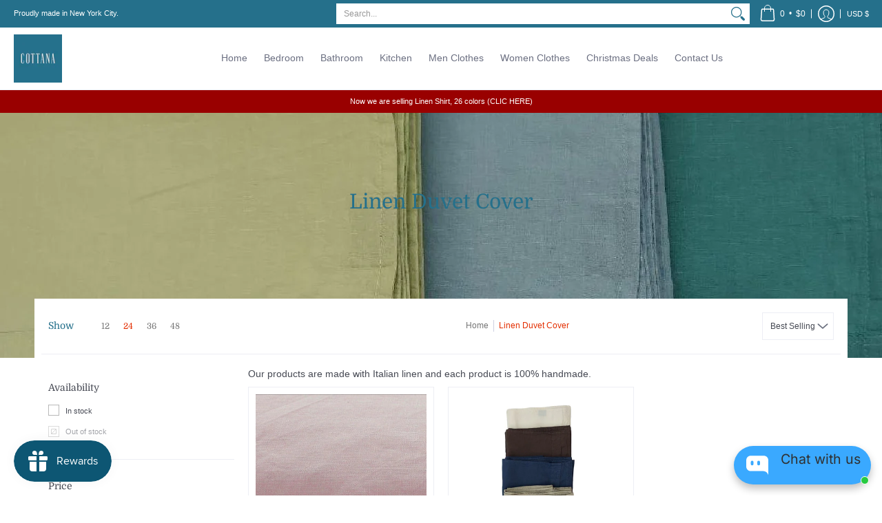

--- FILE ---
content_type: text/css
request_url: https://www.cottanausa.com/cdn/shop/t/8/assets/styles.min.css?v=133253598501156075621725982436
body_size: 23554
content:
/* Open Snippets > head.liquid and change 'styles.min.css' to 'styles.css' */
/* Edit styles.css */
/* Minimize with: https://cssminifier.com/ */
/* Copy and paste to styles.min.css */
/* Revert head.liquid */

@keyframes loader-rotate {100% {transform: rotate(360deg);}}article, aside, details, figcaption, figure, footer, header, hgroup, main, nav, section, summary {display: block;}summary {list-style: none;transition: all 0.25s ease 0s;backface-visibility: hidden;}summary::-webkit-details-marker {display: none;}audio, canvas, video {display: inline-block;}audio:not([controls]) {display: none;height: 0;}[hidden] {display: none;}html {font-family: var(--body_font);-webkit-text-size-adjust: 100%;-ms-text-size-adjust: 100%;}a:active, a:hover {;}abbr[title] {border-bottom: 1px dotted;}b, strong {font-weight: var(--body_font_weight_bold);}dfn, em {font-style: italic;}em strong {font-style: italic;font-weight: var(--body_font_weight_bold);}hr {-moz-box-sizing: content-box;box-sizing: content-box;height: 0;}mark {color: var(--black);}code, kbd, pre, samp {font-family: monospace, serif;font-size: var(--small);}pre {white-space: pre-wrap;}q {quotes: "\201C" "\201D" "\2018" "\2019";}small {font-size: 80%;}sub, sup {font-size: 75%;line-height: 0;position: relative;vertical-align: baseline;}sup {top: -0.5em;}sub {bottom: -0.25em;}svg:not(:root) {overflow: hidden;}figure {margin: 0;}fieldset {border: 1px solid #c0c0c0;margin: 0 2px;padding: calc(var(--master_spacing) / 2);}legend {border: 0;padding: 0;}button, input, select, textarea {font-family: inherit;font-size: 100%;margin: 0;transition: all 0.25s ease 0s;backface-visibility: hidden;}button, input {line-height: normal;}button, select {text-transform: none;}button, html input[type="button"], input[type="reset"], input[type="submit"] {-webkit-appearance: button;cursor: pointer;}button[disabled], html input[disabled] {cursor: no-drop !important;}input[type="checkbox"], input[type="radio"] {box-sizing: border-box;padding: 0;}input[type="search"] {-webkit-appearance: textfield;-moz-box-sizing: content-box;-webkit-box-sizing: content-box;box-sizing: content-box;}input[type="search"]::-webkit-search-cancel-button, input[type="search"]::-webkit-search-decoration {-webkit-appearance: none;}button::-moz-focus-inner, input::-moz-focus-inner {border: 0;padding: 0;}textarea {overflow: auto;vertical-align: top;}table {border-collapse: collapse;border-spacing: 0;display: table;margin: 0 0 var(--master_spacing);width: 100%;}th {font-size: 80%;}td {border: 1px solid var(--line_color);font-size: var(--xx_small);height: calc(var(--xx_small) * 2);padding: calc(var(--master_spacing) / 4);text-align: center;vertical-align: middle;}blockquote {color: var(--a11ygrey);font-style: italic;font-weight: var(--body_font_weight_medium);font-size: var(--small);line-height: calc(var(--small) * 1.25);font-family: var(--body_font);border-left: 3px solid var(--line_color);padding-left: var(--base);margin-bottom: calc(var(--base) + var(--base) / 4);margin-left: 0px;}* {border: 0;margin: 0;padding: 0;}html {color: var(--body_font_color);font-family: var(--body_font_fallback);font-size: var(--small);font-style: var(--body_font_style);font-weight: var(--body_font_weight);font-size: var(--small);line-height: calc(var(--small) * 1.25);font-family: var(--body_font);webkit-text-size-adjust: none;-webkit-font-smoothing: antialiased;-moz-osx-font-smoothing: grayscale;}body {background: var(--white);margin: 0;padding: 0;overflow-x: hidden;}.container {margin: 0 auto;max-width: 1200px;padding: 0 calc(var(--master_spacing) / 2);}.container.full {max-width: 1600px;}.container.no-pad {padding: 0 20px;max-width: 1180px;}@media only screen and (max-width: 1220px) {.container.no-pad {padding: 0;max-width: 1220px;}.container.no-pad.cancel {padding-left: 20px;padding-right: 20px;max-width: 1180px;}}.container.under {padding: 0 20px;max-width: 1180px;}@media only screen and (max-width: 768px) {.container.under {padding: 0;}}.container.remove-pad {padding: 0;}.skip-to {background: var(--button_color);color: var(--white);transition: all 0.125s ease 0s;backface-visibility: hidden;}.skip-to:focus {color: var(--white);display: block;outline-offset: -4px;top: 0;position: relative;}.one {width: 8.33%;}.two {width: 16.66%;}.two-half {width: 20%;}@media only screen and (max-width: 768px) {.purchase-section .two-half {width: 33.33%;}}.three {width: 25%;}.four, .sorting.open-container .filter.vertical-form .form, .filter.vertical-form .form {width: 33.33%;}.five {width: 41.66%;}.six {width: 50%;}.seven {width: 58.33%;}.eight {width: 66.66%;}.nine {width: 75%;}.ten {width: 83.33%;}.eleven {width: 91.66%;}.twelve {width: 100%;}.recently-viewed .three, .recently-viewed .four, .recently-viewed .sorting.open-container .filter.vertical-form .form, .sorting.open-container .filter.vertical-form .recently-viewed .form, .recently-viewed .filter.vertical-form .form, .filter.vertical-form .recently-viewed .form {width: 20%;}.one, .two, .two-half, .three, .four, .sorting.open-container .filter.vertical-form .form, .filter.vertical-form .form, .five, .six, .seven, .eight, .nine, .ten, .eleven, .twelve {float: left;font-size: var(--small);padding: 0 calc(var(--master_spacing) / 2);box-sizing: border-box;}.one.doublepad, .two.doublepad, .two-half.doublepad, .three.doublepad, .four.doublepad, .sorting.open-container .filter.vertical-form .doublepad.form, .filter.vertical-form .doublepad.form, .five.doublepad, .six.doublepad, .seven.doublepad, .eight.doublepad, .nine.doublepad, .ten.doublepad, .eleven.doublepad, .twelve.doublepad {padding-left: var(--master_spacing);padding-right: var(--master_spacing);}.one.negative-left, .two.negative-left, .two-half.negative-left, .three.negative-left, .four.negative-left, .sorting.open-container .filter.vertical-form .negative-left.form, .filter.vertical-form .negative-left.form, .five.negative-left, .six.negative-left, .seven.negative-left, .eight.negative-left, .nine.negative-left, .ten.negative-left, .eleven.negative-left, .twelve.negative-left {padding-left: 0;}.one.negative-right, .two.negative-right, .two-half.negative-right, .three.negative-right, .four.negative-right, .sorting.open-container .filter.vertical-form .negative-right.form, .filter.vertical-form .negative-right.form, .five.negative-right, .six.negative-right, .seven.negative-right, .eight.negative-right, .nine.negative-right, .ten.negative-right, .eleven.negative-right, .twelve.negative-right {padding-right: 0;}.table-center .one, .table-center .two, .table-center .two-half, .table-center .three, .table-center .four, .table-center .sorting.open-container .filter.vertical-form .form, .sorting.open-container .filter.vertical-form .table-center .form, .table-center .filter.vertical-form .form, .filter.vertical-form .table-center .form, .table-center .five, .table-center .six, .table-center .seven, .table-center .eight, .table-center .nine, .table-center .ten, .table-center .eleven, .table-center .twelve {display: inline-block;float: none;height: 100%;vertical-align: middle;}.table-center .one.hidden, .table-center .two.hidden, .table-center .two-half.hidden, .table-center .three.hidden, .table-center .four.hidden, .table-center .filter.vertical-form .hidden.form, .filter.vertical-form .table-center .hidden.form, .table-center .five.hidden, .table-center .six.hidden, .table-center .seven.hidden, .table-center .eight.hidden, .table-center .nine.hidden, .table-center .ten.hidden, .table-center .eleven.hidden, .table-center .twelve.hidden {display: none;}.table-center .one.top, .table-center .two.top, .table-center .two-half.top, .table-center .three.top, .table-center .four.top, .table-center .filter.vertical-form .top.form, .filter.vertical-form .table-center .top.form, .table-center .five.top, .table-center .six.top, .table-center .seven.top, .table-center .eight.top, .table-center .nine.top, .table-center .ten.top, .table-center .eleven.top, .table-center .twelve.top {vertical-align: top;}.table-center .one.no-height, .table-center .two.no-height, .table-center .two-half.no-height, .table-center .three.no-height, .table-center .four.no-height, .table-center .filter.vertical-form .no-height.form, .filter.vertical-form .table-center .no-height.form, .table-center .five.no-height, .table-center .six.no-height, .table-center .seven.no-height, .table-center .eight.no-height, .table-center .nine.no-height, .table-center .ten.no-height, .table-center .eleven.no-height, .table-center .twelve.no-height {height: auto;}.table-center .one.brands, .table-center .two.brands, .table-center .two-half.brands, .table-center .three.brands, .table-center .four.brands, .table-center .filter.vertical-form .brands.form, .filter.vertical-form .table-center .brands.form, .table-center .five.brands, .table-center .six.brands, .table-center .seven.brands, .table-center .eight.brands, .table-center .nine.brands, .table-center .ten.brands, .table-center .eleven.brands, .table-center .twelve.brands {height: auto;}@media only screen and (max-width: 600px) {.table-center .one, .table-center .two, .table-center .two-half, .table-center .three, .table-center .four, .table-center .sorting.open-container .filter.vertical-form .form, .sorting.open-container .filter.vertical-form .table-center .form, .table-center .filter.vertical-form .form, .filter.vertical-form .table-center .form, .table-center .five, .table-center .six, .table-center .seven, .table-center .eight, .table-center .nine, .table-center .ten, .table-center .eleven, .table-center .twelve {height: auto;}.table-center .one.brands, .table-center .one.orders, .table-center .two.brands, .table-center .two.orders, .table-center .two-half.brands, .table-center .two-half.orders, .table-center .three.brands, .table-center .three.orders, .table-center .four.brands, .table-center .filter.vertical-form .brands.form, .filter.vertical-form .table-center .brands.form, .table-center .four.orders, .table-center .filter.vertical-form .orders.form, .filter.vertical-form .table-center .orders.form, .table-center .five.brands, .table-center .five.orders, .table-center .six.brands, .table-center .six.orders, .table-center .seven.brands, .table-center .seven.orders, .table-center .eight.brands, .table-center .eight.orders, .table-center .nine.brands, .table-center .nine.orders, .table-center .ten.brands, .table-center .ten.orders, .table-center .eleven.brands, .table-center .eleven.orders, .table-center .twelve.brands, .table-center .twelve.orders {width: 50%;}.table-center .one.brands.odd, .table-center .one.orders.odd, .table-center .two.brands.odd, .table-center .two.orders.odd, .table-center .two-half.brands.odd, .table-center .two-half.orders.odd, .table-center .three.brands.odd, .table-center .three.orders.odd, .table-center .four.brands.odd, .table-center .filter.vertical-form .brands.odd.form, .filter.vertical-form .table-center .brands.odd.form, .table-center .four.orders.odd, .table-center .filter.vertical-form .orders.odd.form, .filter.vertical-form .table-center .orders.odd.form, .table-center .five.brands.odd, .table-center .five.orders.odd, .table-center .six.brands.odd, .table-center .six.orders.odd, .table-center .seven.brands.odd, .table-center .seven.orders.odd, .table-center .eight.brands.odd, .table-center .eight.orders.odd, .table-center .nine.brands.odd, .table-center .nine.orders.odd, .table-center .ten.brands.odd, .table-center .ten.orders.odd, .table-center .eleven.brands.odd, .table-center .eleven.orders.odd, .table-center .twelve.brands.odd, .table-center .twelve.orders.odd {width: 100%;}.table-center .one.brands.odd > div, .table-center .one.orders.odd > div, .table-center .two.brands.odd > div, .table-center .two.orders.odd > div, .table-center .two-half.brands.odd > div, .table-center .two-half.orders.odd > div, .table-center .three.brands.odd > div, .table-center .three.orders.odd > div, .table-center .four.brands.odd > div, .table-center .filter.vertical-form .brands.odd.form > div, .filter.vertical-form .table-center .brands.odd.form > div, .table-center .four.orders.odd > div, .table-center .filter.vertical-form .orders.odd.form > div, .filter.vertical-form .table-center .orders.odd.form > div, .table-center .five.brands.odd > div, .table-center .five.orders.odd > div, .table-center .six.brands.odd > div, .table-center .six.orders.odd > div, .table-center .seven.brands.odd > div, .table-center .seven.orders.odd > div, .table-center .eight.brands.odd > div, .table-center .eight.orders.odd > div, .table-center .nine.brands.odd > div, .table-center .nine.orders.odd > div, .table-center .ten.brands.odd > div, .table-center .ten.orders.odd > div, .table-center .eleven.brands.odd > div, .table-center .eleven.orders.odd > div, .table-center .twelve.brands.odd > div, .table-center .twelve.orders.odd > div {border: none;}.collection-products .table-center .one, .collection-products .table-center .two, .collection-products .table-center .two-half, .collection-products .table-center .three, .collection-products .table-center .four, .collection-products .table-center .filter.vertical-form .form, .filter.vertical-form .collection-products .table-center .form, .collection-products .table-center .five, .collection-products .table-center .six, .collection-products .table-center .seven, .collection-products .table-center .eight, .collection-products .table-center .nine, .collection-products .table-center .ten, .collection-products .table-center .eleven, .collection-products .table-center .twelve {height: auto;}}.table-center.product-variants .one, .table-center.product-variants .two, .table-center.product-variants .two-half, .table-center.product-variants .three, .table-center.product-variants .four, .table-center.product-variants .filter.vertical-form .form, .filter.vertical-form .table-center.product-variants .form, .table-center.product-variants .five, .table-center.product-variants .six, .table-center.product-variants .seven, .table-center.product-variants .eight, .table-center.product-variants .nine, .table-center.product-variants .ten, .table-center.product-variants .eleven, .table-center.product-variants .twelve {vertical-align: top;}.one.margin-bottom, .two.margin-bottom, .two-half.margin-bottom, .three.margin-bottom, .four.margin-bottom, .sorting.open-container .filter.vertical-form .margin-bottom.form, .filter.vertical-form .margin-bottom.form, .five.margin-bottom, .six.margin-bottom, .seven.margin-bottom, .eight.margin-bottom, .nine.margin-bottom, .ten.margin-bottom, .eleven.margin-bottom, .twelve.margin-bottom {margin-bottom: calc(var(--master_spacing) / 2);}.one.margin-top, .two.margin-top, .two-half.margin-top, .three.margin-top, .four.margin-top, .sorting.open-container .filter.vertical-form .margin-top.form, .filter.vertical-form .margin-top.form, .five.margin-top, .six.margin-top, .seven.margin-top, .eight.margin-top, .nine.margin-top, .ten.margin-top, .eleven.margin-top, .twelve.margin-top {margin-top: calc(var(--master_spacing) / 2);}.one.margin-top-bottom, .two.margin-top-bottom, .two-half.margin-top-bottom, .three.margin-top-bottom, .four.margin-top-bottom, .sorting.open-container .filter.vertical-form .margin-top-bottom.form, .filter.vertical-form .margin-top-bottom.form, .five.margin-top-bottom, .six.margin-top-bottom, .seven.margin-top-bottom, .eight.margin-top-bottom, .nine.margin-top-bottom, .ten.margin-top-bottom, .eleven.margin-top-bottom, .twelve.margin-top-bottom {margin-bottom: calc(var(--master_spacing) / 2);margin-top: calc(var(--master_spacing) / 2);}.one.clear, .two.clear, .two-half.clear, .three.clear, .four.clear, .sorting.open-container .filter.vertical-form .clear.form, .filter.vertical-form .clear.form, .five.clear, .six.clear, .seven.clear, .eight.clear, .nine.clear, .ten.clear, .eleven.clear, .twelve.clear {clear: right;}@media only screen and (max-width: 768px) {.collection-products .one, .cart-table .one, .collection-products .two, .cart-table .two, .collection-products .two-half, .cart-table .two-half, .collection-products .three, .cart-table .three, .collection-products .four, .collection-products .sorting.open-container .filter.vertical-form .form, .sorting.open-container .filter.vertical-form .collection-products .form, .collection-products .filter.vertical-form .form, .filter.vertical-form .collection-products .form, .cart-table .four, .cart-table .sorting.open-container .filter.vertical-form .form, .sorting.open-container .filter.vertical-form .cart-table .form, .cart-table .filter.vertical-form .form, .filter.vertical-form .cart-table .form, .collection-products .five, .cart-table .five, .collection-products .six, .cart-table .six, .collection-products .seven, .cart-table .seven, .collection-products .eight, .cart-table .eight, .collection-products .nine, .cart-table .nine, .collection-products .ten, .cart-table .ten, .collection-products .eleven, .cart-table .eleven, .collection-products .twelve, .cart-table .twelve {width: 100%;}}@media only screen and (max-width: 600px) {.one:not(.mobile), .two:not(.mobile), .two-half:not(.mobile), .three:not(.mobile), .four:not(.mobile), .sorting.open-container .filter.vertical-form .form:not(.mobile), .filter.vertical-form .form:not(.mobile), .five:not(.mobile), .six:not(.mobile), .seven:not(.mobile), .eight:not(.mobile), .nine:not(.mobile), .ten:not(.mobile), .eleven:not(.mobile), .twelve:not(.mobile) {width: 100%;}footer .one:not(.brands), footer .two:not(.brands), footer .two-half:not(.brands), footer .three:not(.brands), footer .four:not(.brands), footer .sorting.open-container .filter.vertical-form .form:not(.brands), .sorting.open-container .filter.vertical-form footer .form:not(.brands), footer .filter.vertical-form .form:not(.brands), .filter.vertical-form footer .form:not(.brands), footer .five:not(.brands), footer .six:not(.brands), footer .seven:not(.brands), footer .eight:not(.brands), footer .nine:not(.brands), footer .ten:not(.brands), footer .eleven:not(.brands), footer .twelve:not(.brands) {padding: 0 calc(var(--master_spacing) * 3);}}.hidden {display: none;}.visually-hidden {clip: rect(0 0 0 0);clip-path: inset(50%);height: 1px;overflow: hidden;position: absolute;white-space: nowrap;width: 1px;}.left {float: left;}body.rtl .left {float: right;}.right {float: right;}body.rtl .right {float: left;}.center {display: block;float: none;margin: 0 auto;text-align: center;}.center.center-table {display: table;}.center.hidden {display: none;}.flex-wrap {flex-wrap: wrap;}@media only screen and (max-width: 600px) {.flex-wrap {-webkit-flex-wrap: nowrap;-ms-flex-wrap: nowrap;flex-wrap: nowrap;}}.slide-center {float: none;margin: 0 auto;}.table {display: table;height: 100%;width: 100%;}.table.left-width {width: auto;}.mobile-only .table.left-width {width: 100%;}@media only screen and (max-width: 600px) {.table.left-width {width: 100%;}}.table.icon-text-table {width: auto;}.full-width .table.icon-text-table {width: 100%;}.table.icon-text-table .icon-text {box-sizing: border-box;display: inline-block;padding: calc(var(--master_spacing) * .25) var(--master_spacing) 0;padding-left: 0;width: auto;}.center .table.icon-text-table .icon-text {padding: calc(var(--master_spacing) * .25) calc(var(--master_spacing) / 2) 0;}.table.icon-text-table .icon-text .img {padding-right: calc(var(--master_spacing) / 2);}.table.icon-text-table .icon-text .img img {margin: 0;max-height: 30px;max-width: 30px;}.table.icon-text-table .icon-text.relative:hover {cursor: pointer;text-decoration: underline;}@media only screen and (max-width: 600px) {.banner .table.icon-text-table {display: block;float: none;margin: 0 auto calc(var(--master_spacing) / 2);text-align: center;}}.table-center {font-size: 0;}.table-cell {display: table-cell;height: 100%;vertical-align: middle;}.table-cell > div {padding-top: var(--master_spacing);}.table-cell > div.no-height.image {padding-top: 0;}.table-cell > div.no-height.image img {margin-bottom: 0;}.table-cell > div.no-pad {padding-top: 0;}.table-cell.bottom {vertical-align: bottom;}.table-cell.top {vertical-align: top;}.table-cell.search-page {display: block;float: left;width: 100%;}.absolute {height: 100%;left: 0;position: absolute;top: 0;width: 100%;z-index: 1;}.relative {position: relative;}.relative.media-viewer {padding-top: 100%;margin: 0px;}.relative.image-align {padding-left: 100%;padding-bottom: 100%;width: auto;}.clearfix {zoom: 1;}.clearfix:before, .clearfix:after {content: '';display: table;}.clearfix:after {clear: both;}.background-white {background: var(--white);padding-top: var(--master_spacing);position: relative;}.background-white.toppad {padding-top: calc(var(--master_spacing) * 1.5);}.background-white.doublepad {margin: 0 0 calc(var(--master_spacing) / 2);padding: calc(var(--master_spacing) / 2) var(--master_spacing) var(--master_spacing);}.background-white .doublepad {margin: calc(-1 * var(--master_spacing)) 0 0;padding: calc(var(--master_spacing) / 2) var(--master_spacing) var(--master_spacing);}.background-white.needed {background: none;padding-top: 0;}.background-white.needed .product-img, .background-white.needed .no-img {background: var(--white);box-sizing: border-box;padding: var(--master_spacing);}.background-colored.color-primary {background: var(--section_color_primary);}.background-colored.color-secondary {background: var(--section_color_secondary);}.background-colored.colored-bottom {padding-bottom: calc(var(--master_spacing) * 3);}@media only screen and (max-width: 600px) {.background-colored.colored-bottom {padding-bottom: calc(var(--master_spacing) * 2);}}.background-colored.colored-top {padding-top: calc(var(--master_spacing) * 3);}@media only screen and (max-width: 600px) {.background-colored.colored-top {padding-top: calc(var(--master_spacing) * 2);}}.background-colored.colored-top-bottom {padding-bottom: calc(var(--master_spacing) * 3);padding-top: calc(var(--master_spacing) * 3);}@media only screen and (max-width: 600px) {.background-colored.colored-top-bottom {padding-top: calc(var(--master_spacing) * 2);padding-bottom: calc(var(--master_spacing) * 2);}}.toppad {margin-top: var(--master_spacing);}.toppad-quarter {padding-top: calc(var(--master_spacing) / 2);}.bottompad {margin-bottom: calc(var(--master_spacing) * 1.5);}.bottompad-half {margin-bottom: var(--master_spacing);}.bottompad-quarter {margin-bottom: calc(var(--master_spacing) / 2);}.bottompad-section, #content .shopify-policy__container {margin-bottom: calc(var(--master_spacing) * 3);}@media only screen and (max-width: 600px) {.bottompad-section, #content .shopify-policy__container {margin-bottom: calc(var(--master_spacing) * 2);}}.margins-section {margin-bottom: calc(var(--master_spacing) * 3);margin-top: calc(var(--master_spacing) * 3);}@media only screen and (max-width: 600px) {.margins-section {margin-bottom: calc(var(--master_spacing) * 2);margin-top: calc(var(--master_spacing) * 2);}}.margins-bottom-section {margin-bottom: calc(var(--master_spacing) * 3);}@media only screen and (max-width: 600px) {.margins-bottom-section {margin-bottom: calc(var(--master_spacing) * 2);}}.margins-top-section {margin-top: calc(var(--master_spacing) * 3);}@media only screen and (max-width: 600px) {.margins-top-section {margin-top: calc(var(--master_spacing) * 2);}}.content.error-page, .content.default-page, .content.article-page, .content.customers-page, .content.captcha-page, .content .shopify-policy__container {margin-top: calc(var(--master_spacing) * 3);}.content ul.unformatted.options li {padding: 0;}.content ul.unformatted.options li a, .content ul.unformatted.options li.first {font-size: var(--xx_small);padding: calc(var(--base) / 2);}.content ul.unformatted.options li a {display: block;}.content ul.unformatted.options li.first {font-weight: var(--body_font_weight_bold);}.content ul.unformatted li {list-style-position: outside;list-style-type: inherit;}.content ul.unformatted li:before {content: none;}.content ul li {list-style: none;position: relative;}.content ul li:before {content: '\2011';font-size: var(--base)1;left: calc(-1 * var(--base));position: absolute;}body.rtl .content ul li:before {left: auto;right: calc(-1 * var(--base));}body.rtl .content ul {padding: 0 var(--base) var(--base) 0;}.row {border-bottom: 1px solid var(--line_color);float: left;width: 100%;margin: 0 0 calc(var(--master_spacing) * 2);padding: 0 0 calc(var(--master_spacing) * 2);}.row.half {margin: 0 0 var(--master_spacing);padding: 0 0 var(--master_spacing);}.row.last {border: none;margin: 0;padding: 0;}.row img {margin: 0;}.center .row img {margin: 0 auto;}@media only screen and (max-width: 600px) {.row img {margin: 0 auto calc(var(--master_spacing) / 2);}}.lazycontainer:not(.lazyignore):not(.lazyskip):after {background: #F3F3F8;content: '';position: absolute;left: 0;top: 0;right: 0;bottom: 0;height: 100%;width: 100%;}.lazycontainer:not(.lazyignore):not(.lazyskip) .relative {z-index: 1;}img {border: 0;display: block;height: auto;margin: 0 auto calc(var(--master_spacing) / 2);max-width: 100%;vertical-align: bottom;}img.nopad {margin: 0 auto;}img.lazybackground {height: 100%;object-fit: cover;left: 0;opacity: 1;position: absolute;top: 0;transition: opacity 0.5s ease 0s;backface-visibility: hidden;width: 100%;}img.lazybackground.left-top {object-position: left top;}img.lazybackground.center-top {object-position: center top;}img.lazybackground.right-top {object-position: right top;}img.lazybackground.left-center {object-position: left center;}img.lazybackground.center-center {object-position: center center;}img.lazybackground.right-center {object-position: right center;}img.lazybackground.left-bottom {object-position: left bottom;}img.lazybackground.center-bottom {object-position: center bottom;}img.lazybackground.right-bottom {object-position: right bottom;}img.lazyload {opacity: 0;transition: opacity 0.5s ease 0s;backface-visibility: hidden;width: 100%;}img.lazyload:not(.nopad) {height: 100%;left: 50%;position: absolute;top: 50%;transform: translate(-50%, -50%);width: 100%;}.magnify img.lazyload {transform: scale(4);}img.lazyloaded {opacity: 1;}.image-align img {position: absolute;left: 50%;top: 50%;transform: translate(-50%, -50%);}hr {display: block;border-bottom: 1px solid var(--line_color);margin: var(--master_spacing) 0;}@media only screen and (max-width: 600px) {hr {margin: 0;}hr.search {margin: 0 0 var(--master_spacing);}hr.mobile-hide {display: none;}}h1, h2, h3, h4, h5, .h5, .customer-links ul li.cart-info .item-title h5 a, .header-navigation nav .responsiveMenu li ul.mega > span > li > a, .header-navigation nav .responsiveMenu li ul.semi > span > li > a, .header-navigation nav .responsiveMenu.isMobile > li > a, h6 {font: var(--headline_font_style) var(--headline_font_weight) var(--base)/calc(var(--base) * 1.25) var(--headline_font);color: var(--headline_font_color);margin: 0 0 calc(var(--master_spacing) / 2);}h1 a, h2 a, h3 a, h4 a, h5 a, .h5 a, .customer-links ul li.cart-info .item-title h5 a a, .header-navigation nav .responsiveMenu li ul.mega > span > li > a a, .header-navigation nav .responsiveMenu li ul.semi > span > li > a a, .header-navigation nav .responsiveMenu.isMobile > li > a a, h6 a {color: inherit;text-decoration: none;font-weight: inherit;}h1 a:hover, h1 a:focus, h2 a:hover, h2 a:focus, h3 a:hover, h3 a:focus, h4 a:hover, h4 a:focus, h5 a:hover, .h5 a:hover, .customer-links ul li.cart-info .item-title h5 a a:hover, .header-navigation nav .responsiveMenu li ul.mega > span > li > a a:hover, .header-navigation nav .responsiveMenu li ul.semi > span > li > a a:hover, .header-navigation nav .responsiveMenu.isMobile > li > a a:hover, h5 a:focus, .h5 a:focus, .customer-links ul li.cart-info .item-title h5 a a:focus, .header-navigation nav .responsiveMenu li ul.mega > span > li > a a:focus, .header-navigation nav .responsiveMenu li ul.semi > span > li > a a:focus, .header-navigation nav .responsiveMenu.isMobile > li > a a:focus, h6 a:hover, h6 a:focus {text-decoration: none;}.white h1, .white h2, .white h3, .white h4, .white h5, .white .h5, .white .customer-links ul li.cart-info .item-title h5 a, .customer-links ul li.cart-info .item-title h5 .white a, .white .header-navigation nav .responsiveMenu li ul.mega > span > li > a, .header-navigation nav .responsiveMenu li .white ul.mega > span > li > a, .white .header-navigation nav .responsiveMenu li ul.semi > span > li > a, .header-navigation nav .responsiveMenu li .white ul.semi > span > li > a, .white .header-navigation nav .responsiveMenu.isMobile > li > a, .header-navigation nav .white .responsiveMenu.isMobile > li > a, .white h6 {color: var(--white);}.bold h1, h1 strong, .bold h2, h2 strong, .bold h3, h3 strong, .bold h4, h4 strong, .bold h5, .bold .h5, .bold .customer-links ul li.cart-info .item-title h5 a, .customer-links ul li.cart-info .item-title h5 .bold a, .bold .header-navigation nav .responsiveMenu li ul.mega > span > li > a, .header-navigation nav .responsiveMenu li .bold ul.mega > span > li > a, .bold .header-navigation nav .responsiveMenu li ul.semi > span > li > a, .header-navigation nav .responsiveMenu li .bold ul.semi > span > li > a, .bold .header-navigation nav .responsiveMenu.isMobile > li > a, .header-navigation nav .bold .responsiveMenu.isMobile > li > a, h5 strong, .h5 strong, .customer-links ul li.cart-info .item-title h5 a strong, .header-navigation nav .responsiveMenu li ul.mega > span > li > a strong, .header-navigation nav .responsiveMenu li ul.semi > span > li > a strong, .header-navigation nav .responsiveMenu.isMobile > li > a strong, .bold h6, h6 strong {font-weight: var(--headline_font_weight_bold);}.bold h1, h1 strong, h1 b, .bold h2, h2 strong, h2 b, .bold h3, h3 strong, h3 b, .bold h4, h4 strong, h4 b, .bold h5, .bold .h5, .bold .customer-links ul li.cart-info .item-title h5 a, .customer-links ul li.cart-info .item-title h5 .bold a, .bold .header-navigation nav .responsiveMenu li ul.mega > span > li > a, .header-navigation nav .responsiveMenu li .bold ul.mega > span > li > a, .bold .header-navigation nav .responsiveMenu li ul.semi > span > li > a, .header-navigation nav .responsiveMenu li .bold ul.semi > span > li > a, .bold .header-navigation nav .responsiveMenu.isMobile > li > a, .header-navigation nav .bold .responsiveMenu.isMobile > li > a, h5 strong, .h5 strong, .customer-links ul li.cart-info .item-title h5 a strong, .header-navigation nav .responsiveMenu li ul.mega > span > li > a strong, .header-navigation nav .responsiveMenu li ul.semi > span > li > a strong, .header-navigation nav .responsiveMenu.isMobile > li > a strong, h5 b, .h5 b, .customer-links ul li.cart-info .item-title h5 a b, .header-navigation nav .responsiveMenu li ul.mega > span > li > a b, .header-navigation nav .responsiveMenu li ul.semi > span > li > a b, .header-navigation nav .responsiveMenu.isMobile > li > a b, .bold h6, h6 strong, h6 b {font-weight: var(--headline_font_weight_bold);}h1 dfn, h1 em, h1 i, h2 dfn, h2 em, h2 i, h3 dfn, h3 em, h3 i, h4 dfn, h4 em, h4 i, h5 dfn, .h5 dfn, .customer-links ul li.cart-info .item-title h5 a dfn, .header-navigation nav .responsiveMenu li ul.mega > span > li > a dfn, .header-navigation nav .responsiveMenu li ul.semi > span > li > a dfn, .header-navigation nav .responsiveMenu.isMobile > li > a dfn, h5 em, .h5 em, .customer-links ul li.cart-info .item-title h5 a em, .header-navigation nav .responsiveMenu li ul.mega > span > li > a em, .header-navigation nav .responsiveMenu li ul.semi > span > li > a em, .header-navigation nav .responsiveMenu.isMobile > li > a em, h5 i, .h5 i, .customer-links ul li.cart-info .item-title h5 a i, .header-navigation nav .responsiveMenu li ul.mega > span > li > a i, .header-navigation nav .responsiveMenu li ul.semi > span > li > a i, .header-navigation nav .responsiveMenu.isMobile > li > a i, h6 dfn, h6 em, h6 i {font-style: italic;}h1.medium, h2.medium, h3.medium, h4.medium, h5.medium, .medium.h5, .customer-links ul li.cart-info .item-title h5 a.medium, .header-navigation nav .responsiveMenu li ul.mega > span > li > a.medium, .header-navigation nav .responsiveMenu li ul.semi > span > li > a.medium, .header-navigation nav .responsiveMenu.isMobile > li > a.medium, h6.medium {font-weight: var(--headline_font_weight_medium);}.h1 {font-size: var(--xx_large);font-weight: var(--headline_font_weight);line-height: calc(var(--xx_large) * 1.25);}@media only screen and (max-width: 600px) {.h1 {font-size: var(--x_large);line-height: calc(var(--x_large) * 1.25);}}@media only screen and (max-width: 480px) {.h1 {font-size: var(--large);line-height: calc(var(--large) * 1.25);}}h1, h2 {font-size: var(--x_large);line-height: calc(var(--x_large) * 1.25);}h1.offers, h2.offers {font-size: var(--large);line-height: calc(var(--large) * 1.25);}@media only screen and (max-width: 600px) {h1, h2 {font-size: var(--large);line-height: calc(var(--large) * 1.25);}}h3 {font-size: var(--large);line-height: calc(var(--large) * 1.25);}@media only screen and (max-width: 600px) {h3 {font-size: var(--medium);line-height: calc(var(--medium) * 1.25);}}h4 {font-size: var(--medium);}@media only screen and (max-width: 600px) {h4 {font-size: var(--x_small);}.product-title h4, .item-title h4 {font-size: var(--small);}}h5, .h5, .customer-links ul li.cart-info .item-title h5 a, .header-navigation nav .responsiveMenu li ul.mega > span > li > a, .header-navigation nav .responsiveMenu li ul.semi > span > li > a, .header-navigation nav .responsiveMenu.isMobile > li > a, .h5 {font-size: var(--small);line-height: calc(var(--small) * 1.25);}.sidebar h5, .sidebar .h5, .sidebar .customer-links ul li.cart-info .item-title h5 a, .customer-links ul li.cart-info .item-title h5 .sidebar a, .sidebar .header-navigation nav .responsiveMenu li ul.mega > span > li > a, .header-navigation nav .responsiveMenu li .sidebar ul.mega > span > li > a, .sidebar .header-navigation nav .responsiveMenu li ul.semi > span > li > a, .header-navigation nav .responsiveMenu li .sidebar ul.semi > span > li > a, .sidebar .header-navigation nav .responsiveMenu.isMobile > li > a, .header-navigation nav .sidebar .responsiveMenu.isMobile > li > a, #filters h5, #filters .h5, #filters .customer-links ul li.cart-info .item-title h5 a, .customer-links ul li.cart-info .item-title h5 #filters a, #filters .header-navigation nav .responsiveMenu li ul.mega > span > li > a, .header-navigation nav .responsiveMenu li #filters ul.mega > span > li > a, #filters .header-navigation nav .responsiveMenu li ul.semi > span > li > a, .header-navigation nav .responsiveMenu li #filters ul.semi > span > li > a, #filters .header-navigation nav .responsiveMenu.isMobile > li > a, .header-navigation nav #filters .responsiveMenu.isMobile > li > a, .sidebar .h5, #filters .h5 {color: var(--body_font_color);position: relative;z-index: 9;}.item-title h5, .item-title .h5, .customer-links ul li.cart-info .item-title h5 a, .item-title .header-navigation nav .responsiveMenu li ul.mega > span > li > a, .header-navigation nav .responsiveMenu li .item-title ul.mega > span > li > a, .item-title .header-navigation nav .responsiveMenu li ul.semi > span > li > a, .header-navigation nav .responsiveMenu li .item-title ul.semi > span > li > a, .item-title .header-navigation nav .responsiveMenu.isMobile > li > a, .header-navigation nav .item-title .responsiveMenu.isMobile > li > a, .item-title .h5 {margin: 0;}.item-reviews h5, .item-reviews .h5, .item-reviews .customer-links ul li.cart-info .item-title h5 a, .customer-links ul li.cart-info .item-title h5 .item-reviews a, .item-reviews .header-navigation nav .responsiveMenu li ul.mega > span > li > a, .header-navigation nav .responsiveMenu li .item-reviews ul.mega > span > li > a, .item-reviews .header-navigation nav .responsiveMenu li ul.semi > span > li > a, .header-navigation nav .responsiveMenu li .item-reviews ul.semi > span > li > a, .item-reviews .header-navigation nav .responsiveMenu.isMobile > li > a, .header-navigation nav .item-reviews .responsiveMenu.isMobile > li > a, .item-reviews .h5 {margin: calc(var(--master_spacing) / 2) 0 0;}h5.desktop-hide, .desktop-hide.h5, .customer-links ul li.cart-info .item-title h5 a.desktop-hide, .header-navigation nav .responsiveMenu li ul.mega > span > li > a.desktop-hide, .header-navigation nav .responsiveMenu li ul.semi > span > li > a.desktop-hide, .header-navigation nav .responsiveMenu.isMobile > li > a.desktop-hide, .h5.desktop-hide {display: none;}@media only screen and (max-width: 600px) {h5.desktop-hide, .desktop-hide.h5, .customer-links ul li.cart-info .item-title h5 a.desktop-hide, .header-navigation nav .responsiveMenu li ul.mega > span > li > a.desktop-hide, .header-navigation nav .responsiveMenu li ul.semi > span > li > a.desktop-hide, .header-navigation nav .responsiveMenu.isMobile > li > a.desktop-hide, .h5.desktop-hide {display: block;margin: 0 0 var(--master_spacing);}h5.mobile-hide, .mobile-hide.h5, .customer-links ul li.cart-info .item-title h5 a.mobile-hide, .header-navigation nav .responsiveMenu li ul.mega > span > li > a.mobile-hide, .header-navigation nav .responsiveMenu li ul.semi > span > li > a.mobile-hide, .header-navigation nav .responsiveMenu.isMobile > li > a.mobile-hide, .h5.mobile-hide {display: none;}}h6 {font-size: var(--x_small);line-height: calc(var(--x_small) * 1.25);}.product-price h6, .product-price h6 a, h6.blog-data {color: var(--button_color);}.product-price h6 small, .product-price h6 a small, h6.blog-data small {color: var(--headline_font_color);}.product-price h6.no-pad, .product-price h6 a.no-pad, h6.blog-data.no-pad {margin: 0;}.product-price h6, .product-price h6 a {font-size: var(--small);line-height: calc(var(--small) * 1.25);}h6.selling {line-height: 1em;}p {font-size: var(--small);padding: 0 0 calc(var(--small) * 1.25);}p a {text-decoration: underline;}.white p {color: var(--white);}p.bold {font-weight: var(--body_font_weight_bold);}p.blog-data, p.feedback, p.additional, .search-text p {color: var(--body_font_color);font-size: var(--xx_small);line-height: calc(var(--xx_small) * 1.25);}p.blog-data a, p.feedback a, p.additional a, .search-text p a {text-decoration: none;}p.blog-data a:hover, p.feedback a:hover, p.additional a:hover, .search-text p a:hover {text-decoration: underline;}p .vendors {color: var(--headline_font_color);}p .vendors a {color: var(--headline_font_color);text-decoration: none;}p .vendors a:hover {text-decoration: underline;}p.selling {color: var(--body_font_color);font-size: var(--xx_small);margin: 0 0 calc(var(--master_spacing) / 2);padding: 0;}.icon-text p {font-size: var(--xx_small);line-height: calc(var(--xx_small) * 1.25);padding: 0;}p.feedback a {text-decoration: underline;}.product p.feedback, .purchase-section p.feedback {display: none;opacity: 0;margin: calc(var(--master_spacing)/ 2) 0 0;padding: 0;transition: all 0.25s ease 0s;backface-visibility: hidden;}.product p.feedback.open, .purchase-section p.feedback.open {display: block;}.product p.feedback.visible, .purchase-section p.feedback.visible {opacity: 1;}.product p.feedback .icon, .purchase-section p.feedback .icon {margin: 1px 5px 0 0;}p.meta {padding-bottom: calc(var(--master_spacing) / 2);}p.no-pad {padding: 0;}a {text-decoration: none;color: var(--body_font_color);transition: all 0.25s ease 0s;backface-visibility: hidden;}.product-desc li a, .page li a, .blog-content li a, a:hover, a:focus {text-decoration: underline;}a.no-deco:hover, a.no-deco:focus {text-decoration: none;}a:hover, a:focus {color: var(--body_font_hover_color);}.white a {color: var(--white);}ul, ol {padding: 0 0 var(--base) var(--base);}ul li, ol li {padding: 0 0 calc(var(--base) / 2) 0;}ul ul, ul ol, ol ul, ol ol {padding: calc(var(--base) / 2) var(--base);}ul li li, ol li li {font-size: var(--xx_small);}.text-center {text-align: center;}.text-center .quantity.form {float: none;margin-left: auto;margin-right: auto;}.text-left {text-align: left;}body.rtl .text-left {text-align: right;}.text-right {text-align: right;}body.rtl .text-right {text-align: left;}.text-right .quantity.form {float: right;}@media only screen and (max-width: 600px) {.mobile-center {text-align: center;}}.capitalize {text-transform: capitalize;}.icon {display: inline-block;line-height: 0;position: relative;vertical-align: top;}.icon:not(.ignore):before {position: absolute;top: 50%;left: 50%;transform: translate(-50%, -50%);}.icon.hidden {display: none;}.icon.hiwt {padding: 2px 0;transition: all 0.125s ease 0s;backface-visibility: hidden;}a:hover .icon.hiwt {padding: 0 0 4px;}.icon-text .icon {padding-right: calc(var(--master_spacing) / 2);vertical-align: middle;}.icon-text .icon.no-pad {padding-right: 0;}body.rtl .icon-text .icon {padding-left: calc(var(--master_spacing) / 2);padding-right: 0;}.white .icon svg {fill: var(--white);stroke: var(--white);}.icon.thumbnail {background: var(--white);border: 1px solid var(--headline_font_color_05);height: 26px;position: absolute;right: 2px;top: 2px;width: 26px;}.icon.thumbnail svg {fill: var(--headline_font_color);padding: 5px;opacity: 0.6;filter: alpha(opacity=60);}.icon.icon-left:not(.prev), .icon.icon-right:not(.next) {background: var(--white);border: 1px solid var(--line_color);border-radius: 100%;padding: 4px;}.slideshow-carousel .icon.icon-left:not(.prev), .slideshow-carousel .icon.icon-right:not(.next) {border-width: 2px;background: none;}.slideshow-carousel .icon.icon-left:not(.prev).white, .slideshow-carousel .icon.icon-right:not(.next).white {border-color: var(--white);}.slideshow-carousel .icon.icon-left:not(.prev).white svg path:last-child, .slideshow-carousel .icon.icon-right:not(.next).white svg path:last-child {stroke: var(--white);}.slideshow-carousel .icon.icon-left:not(.prev) svg path:first-child, .slideshow-carousel .icon.icon-right:not(.next) svg path:first-child {stroke: none;}.icon-plus:before {content: var(--plus);}.icon-minus:before {content: var(--minus);}.icon-open-plus:before {content: var(--open_plus);}.icon-open-minus:before {content: var(--open_minus);}.icon-bell {height: calc(var(--base) * 1.25);margin-right: 5px;width: 14px;}.icon-bell:before {content: var(--bell);}a.ajaxified-cart, input[type="button"], input[type="email"], input[type="number"], input[type="tel"], input[type="password"], input[type="reset"], input[type="search"], input[type="text"], select, textarea, .styledSelect, .shopify-payment-button__button.shopify-payment-button__button--unbranded, .shopify-email-marketing-confirmation__container a, .btn {-webkit-appearance: none;-moz-appearance: none;appearance: none;background: var(--white);border: 1px solid var(--line_color);box-sizing: border-box;border-radius: 0;color: var(--body_font_color);font-weight: var(--body_font_weight_medium);font-size: var(--x_small);font-family: var(--body_font);line-height: calc(var(--small) * 1.25);min-height: 40px;padding: calc(var(--master_spacing) / 2) var(--xx_small);position: relative;transition: all 0.25s ease 0s;backface-visibility: hidden;width: 100%;}a.ajaxified-cart.qtybtn, a.ajaxified-cart.item-qty, input[type="button"].qtybtn, input[type="button"].item-qty, input[type="email"].qtybtn, input[type="email"].item-qty, input[type="number"].qtybtn, input[type="number"].item-qty, input[type="tel"].qtybtn, input[type="tel"].item-qty, input[type="password"].qtybtn, input[type="password"].item-qty, input[type="reset"].qtybtn, input[type="reset"].item-qty, input[type="search"].qtybtn, input[type="search"].item-qty, input[type="text"].qtybtn, input[type="text"].item-qty, select.qtybtn, select.item-qty, textarea.qtybtn, textarea.item-qty, .styledSelect.qtybtn, .styledSelect.item-qty, .shopify-payment-button__button.shopify-payment-button__button--unbranded.qtybtn, .shopify-payment-button__button.shopify-payment-button__button--unbranded.item-qty, .shopify-email-marketing-confirmation__container a.qtybtn, .shopify-email-marketing-confirmation__container a.item-qty, .btn.qtybtn, .btn.item-qty {background: var(--white);border-color: var(--line_color);color: var(--body_font_color);width: calc(var(--base) * 3);min-width: auto;}a.ajaxified-cart.qtybtn, input[type="button"].qtybtn, input[type="email"].qtybtn, input[type="number"].qtybtn, input[type="tel"].qtybtn, input[type="password"].qtybtn, input[type="reset"].qtybtn, input[type="search"].qtybtn, input[type="text"].qtybtn, select.qtybtn, textarea.qtybtn, .styledSelect.qtybtn, .shopify-payment-button__button.shopify-payment-button__button--unbranded.qtybtn, .shopify-email-marketing-confirmation__container a.qtybtn, .btn.qtybtn {background: var(--button_color);border: none;border-radius: 100%;height: calc(var(--base) * 2);margin: 6px 0;min-height: calc(var(--base) * 2);padding: 0;width: calc(var(--base) * 2);}a.ajaxified-cart.qtybtn.icon-minus, input[type="button"].qtybtn.icon-minus, input[type="email"].qtybtn.icon-minus, input[type="number"].qtybtn.icon-minus, input[type="tel"].qtybtn.icon-minus, input[type="password"].qtybtn.icon-minus, input[type="reset"].qtybtn.icon-minus, input[type="search"].qtybtn.icon-minus, input[type="text"].qtybtn.icon-minus, select.qtybtn.icon-minus, textarea.qtybtn.icon-minus, .styledSelect.qtybtn.icon-minus, .shopify-payment-button__button.shopify-payment-button__button--unbranded.qtybtn.icon-minus, .shopify-email-marketing-confirmation__container a.qtybtn.icon-minus, .btn.qtybtn.icon-minus {margin-right: calc(var(--master_spacing) / 2);}a.ajaxified-cart.qtybtn.icon-plus, input[type="button"].qtybtn.icon-plus, input[type="email"].qtybtn.icon-plus, input[type="number"].qtybtn.icon-plus, input[type="tel"].qtybtn.icon-plus, input[type="password"].qtybtn.icon-plus, input[type="reset"].qtybtn.icon-plus, input[type="search"].qtybtn.icon-plus, input[type="text"].qtybtn.icon-plus, select.qtybtn.icon-plus, textarea.qtybtn.icon-plus, .styledSelect.qtybtn.icon-plus, .shopify-payment-button__button.shopify-payment-button__button--unbranded.qtybtn.icon-plus, .shopify-email-marketing-confirmation__container a.qtybtn.icon-plus, .btn.qtybtn.icon-plus {margin-left: calc(var(--master_spacing) / 2);}a.ajaxified-cart.add-to-cart, a.ajaxified-cart.shopify-payment-button__button.shopify-payment-button__button--unbranded, input[type="button"].add-to-cart, input[type="button"].shopify-payment-button__button.shopify-payment-button__button--unbranded, input[type="email"].add-to-cart, input[type="email"].shopify-payment-button__button.shopify-payment-button__button--unbranded, input[type="number"].add-to-cart, input[type="number"].shopify-payment-button__button.shopify-payment-button__button--unbranded, input[type="tel"].add-to-cart, input[type="tel"].shopify-payment-button__button.shopify-payment-button__button--unbranded, input[type="password"].add-to-cart, input[type="password"].shopify-payment-button__button.shopify-payment-button__button--unbranded, input[type="reset"].add-to-cart, input[type="reset"].shopify-payment-button__button.shopify-payment-button__button--unbranded, input[type="search"].add-to-cart, input[type="search"].shopify-payment-button__button.shopify-payment-button__button--unbranded, input[type="text"].add-to-cart, input[type="text"].shopify-payment-button__button.shopify-payment-button__button--unbranded, select.add-to-cart, select.shopify-payment-button__button.shopify-payment-button__button--unbranded, textarea.add-to-cart, textarea.shopify-payment-button__button.shopify-payment-button__button--unbranded, .styledSelect.add-to-cart, .styledSelect.shopify-payment-button__button.shopify-payment-button__button--unbranded, .shopify-payment-button__button.shopify-payment-button__button--unbranded.add-to-cart, .shopify-payment-button__button.shopify-payment-button__button--unbranded.shopify-payment-button__button.shopify-payment-button__button--unbranded, .shopify-email-marketing-confirmation__container a.add-to-cart, .shopify-email-marketing-confirmation__container a.shopify-payment-button__button.shopify-payment-button__button--unbranded, .btn.add-to-cart, .btn.shopify-payment-button__button.shopify-payment-button__button--unbranded {min-height: 44px;}a.ajaxified-cart.modelthreed, input[type="button"].modelthreed, input[type="email"].modelthreed, input[type="number"].modelthreed, input[type="tel"].modelthreed, input[type="password"].modelthreed, input[type="reset"].modelthreed, input[type="search"].modelthreed, input[type="text"].modelthreed, select.modelthreed, textarea.modelthreed, .styledSelect.modelthreed, .shopify-payment-button__button.shopify-payment-button__button--unbranded.modelthreed, .shopify-email-marketing-confirmation__container a.modelthreed, .btn.modelthreed {background: var(--headline_font_color_08);border-color: var(--headline_font_color_00);color: var(--headline_font_color);}a.ajaxified-cart.modelthreed[data-shopify-xr-hidden], input[type="button"].modelthreed[data-shopify-xr-hidden], input[type="email"].modelthreed[data-shopify-xr-hidden], input[type="number"].modelthreed[data-shopify-xr-hidden], input[type="tel"].modelthreed[data-shopify-xr-hidden], input[type="password"].modelthreed[data-shopify-xr-hidden], input[type="reset"].modelthreed[data-shopify-xr-hidden], input[type="search"].modelthreed[data-shopify-xr-hidden], input[type="text"].modelthreed[data-shopify-xr-hidden], select.modelthreed[data-shopify-xr-hidden], textarea.modelthreed[data-shopify-xr-hidden], .styledSelect.modelthreed[data-shopify-xr-hidden], .shopify-payment-button__button.shopify-payment-button__button--unbranded.modelthreed[data-shopify-xr-hidden], .shopify-email-marketing-confirmation__container a.modelthreed[data-shopify-xr-hidden], .btn.modelthreed[data-shopify-xr-hidden] {display: none;}a.ajaxified-cart.modelthreed:hover:not([disabled]), a.ajaxified-cart.modelthreed:focus:not([disabled]), input[type="button"].modelthreed:hover:not([disabled]), input[type="button"].modelthreed:focus:not([disabled]), input[type="email"].modelthreed:hover:not([disabled]), input[type="email"].modelthreed:focus:not([disabled]), input[type="number"].modelthreed:hover:not([disabled]), input[type="number"].modelthreed:focus:not([disabled]), input[type="tel"].modelthreed:hover:not([disabled]), input[type="tel"].modelthreed:focus:not([disabled]), input[type="password"].modelthreed:hover:not([disabled]), input[type="password"].modelthreed:focus:not([disabled]), input[type="reset"].modelthreed:hover:not([disabled]), input[type="reset"].modelthreed:focus:not([disabled]), input[type="search"].modelthreed:hover:not([disabled]), input[type="search"].modelthreed:focus:not([disabled]), input[type="text"].modelthreed:hover:not([disabled]), input[type="text"].modelthreed:focus:not([disabled]), select.modelthreed:hover:not([disabled]), select.modelthreed:focus:not([disabled]), textarea.modelthreed:hover:not([disabled]), textarea.modelthreed:focus:not([disabled]), .styledSelect.modelthreed:hover:not([disabled]), .styledSelect.modelthreed:focus:not([disabled]), .shopify-payment-button__button.shopify-payment-button__button--unbranded.modelthreed:hover:not([disabled]), .shopify-payment-button__button.shopify-payment-button__button--unbranded.modelthreed:focus:not([disabled]), .shopify-email-marketing-confirmation__container a.modelthreed:hover:not([disabled]), .shopify-email-marketing-confirmation__container a.modelthreed:focus:not([disabled]), .btn.modelthreed:hover:not([disabled]), .btn.modelthreed:focus:not([disabled]) {background: var(--headline_font_color);border-color: var(--headline_font_color);color: var(--white);}a.ajaxified-cart.modelthreed:hover:not([disabled]) svg, a.ajaxified-cart.modelthreed:focus:not([disabled]) svg, input[type="button"].modelthreed:hover:not([disabled]) svg, input[type="button"].modelthreed:focus:not([disabled]) svg, input[type="email"].modelthreed:hover:not([disabled]) svg, input[type="email"].modelthreed:focus:not([disabled]) svg, input[type="number"].modelthreed:hover:not([disabled]) svg, input[type="number"].modelthreed:focus:not([disabled]) svg, input[type="tel"].modelthreed:hover:not([disabled]) svg, input[type="tel"].modelthreed:focus:not([disabled]) svg, input[type="password"].modelthreed:hover:not([disabled]) svg, input[type="password"].modelthreed:focus:not([disabled]) svg, input[type="reset"].modelthreed:hover:not([disabled]) svg, input[type="reset"].modelthreed:focus:not([disabled]) svg, input[type="search"].modelthreed:hover:not([disabled]) svg, input[type="search"].modelthreed:focus:not([disabled]) svg, input[type="text"].modelthreed:hover:not([disabled]) svg, input[type="text"].modelthreed:focus:not([disabled]) svg, select.modelthreed:hover:not([disabled]) svg, select.modelthreed:focus:not([disabled]) svg, textarea.modelthreed:hover:not([disabled]) svg, textarea.modelthreed:focus:not([disabled]) svg, .styledSelect.modelthreed:hover:not([disabled]) svg, .styledSelect.modelthreed:focus:not([disabled]) svg, .shopify-payment-button__button.shopify-payment-button__button--unbranded.modelthreed:hover:not([disabled]) svg, .shopify-payment-button__button.shopify-payment-button__button--unbranded.modelthreed:focus:not([disabled]) svg, .shopify-email-marketing-confirmation__container a.modelthreed:hover:not([disabled]) svg, .shopify-email-marketing-confirmation__container a.modelthreed:focus:not([disabled]) svg, .btn.modelthreed:hover:not([disabled]) svg, .btn.modelthreed:focus:not([disabled]) svg {fill: var(--white);}a.ajaxified-cart::-webkit-input-placeholder, input[type="button"]::-webkit-input-placeholder, input[type="email"]::-webkit-input-placeholder, input[type="number"]::-webkit-input-placeholder, input[type="tel"]::-webkit-input-placeholder, input[type="password"]::-webkit-input-placeholder, input[type="reset"]::-webkit-input-placeholder, input[type="search"]::-webkit-input-placeholder, input[type="text"]::-webkit-input-placeholder, select::-webkit-input-placeholder, textarea::-webkit-input-placeholder, .styledSelect::-webkit-input-placeholder, .shopify-payment-button__button.shopify-payment-button__button--unbranded::-webkit-input-placeholder, .shopify-email-marketing-confirmation__container a::-webkit-input-placeholder, .btn::-webkit-input-placeholder {opacity: 0.75;font-size: var(--x_small);}a.ajaxified-cart::-moz-placeholder, input[type="button"]::-moz-placeholder, input[type="email"]::-moz-placeholder, input[type="number"]::-moz-placeholder, input[type="tel"]::-moz-placeholder, input[type="password"]::-moz-placeholder, input[type="reset"]::-moz-placeholder, input[type="search"]::-moz-placeholder, input[type="text"]::-moz-placeholder, select::-moz-placeholder, textarea::-moz-placeholder, .styledSelect::-moz-placeholder, .shopify-payment-button__button.shopify-payment-button__button--unbranded::-moz-placeholder, .shopify-email-marketing-confirmation__container a::-moz-placeholder, .btn::-moz-placeholder {opacity: 0.75;font-size: var(--x_small);}a.ajaxified-cart:-moz-placeholder, input[type="button"]:-moz-placeholder, input[type="email"]:-moz-placeholder, input[type="number"]:-moz-placeholder, input[type="tel"]:-moz-placeholder, input[type="password"]:-moz-placeholder, input[type="reset"]:-moz-placeholder, input[type="search"]:-moz-placeholder, input[type="text"]:-moz-placeholder, select:-moz-placeholder, textarea:-moz-placeholder, .styledSelect:-moz-placeholder, .shopify-payment-button__button.shopify-payment-button__button--unbranded:-moz-placeholder, .shopify-email-marketing-confirmation__container a:-moz-placeholder, .btn:-moz-placeholder {opacity: 0.75;font-size: var(--x_small);}a.ajaxified-cart:-ms-input-placeholder, input[type="button"]:-ms-input-placeholder, input[type="email"]:-ms-input-placeholder, input[type="number"]:-ms-input-placeholder, input[type="tel"]:-ms-input-placeholder, input[type="password"]:-ms-input-placeholder, input[type="reset"]:-ms-input-placeholder, input[type="search"]:-ms-input-placeholder, input[type="text"]:-ms-input-placeholder, select:-ms-input-placeholder, textarea:-ms-input-placeholder, .styledSelect:-ms-input-placeholder, .shopify-payment-button__button.shopify-payment-button__button--unbranded:-ms-input-placeholder, .shopify-email-marketing-confirmation__container a:-ms-input-placeholder, .btn:-ms-input-placeholder {opacity: 0.75;font-size: var(--x_small);}input[type="email"], input[type="number"], input[type="tel"], input[type="password"], input[type="reset"], input[type="search"], input[type="text"] {height: 40px;}.mobile-only input[type="email"], .mobile-only input[type="number"], .mobile-only input[type="tel"], .mobile-only input[type="password"], .mobile-only input[type="reset"], .mobile-only input[type="search"], .mobile-only input[type="text"] {font-size: 16px;}input[type="number"] {padding: 0;text-align: center;-moz-appearance: textfield;}input[type="number"].text-left {padding: calc(var(--master_spacing) / 2) var(--xx_small);text-align: left;}input[type="number"]::-webkit-outer-spin-button, input[type="number"]::-webkit-inner-spin-button {-webkit-appearance: none;}textarea {padding: var(--xx_small);}textarea#contactFormMessage {height: 216px;}.mobile-only textarea {font-size: 16px;}span.btn:hover:not(.disabled), span.btn:focus:not(.disabled) {cursor: pointer;}span.btn.disabled:hover, span.btn.disabled:focus {cursor: not-allowed;}.btn, .shopify-payment-button__button.shopify-payment-button__button--unbranded, .shopify-email-marketing-confirmation__container a, input[type="button"] {background: var(--button_color);border-color: var(--button_color);color: var(--white);display: inline-block;max-width: 220px;text-align: center;text-decoration: none;vertical-align: middle;white-space: normal;width: 100%;}.btn:hover, .shopify-payment-button__button.shopify-payment-button__button--unbranded:hover, .shopify-email-marketing-confirmation__container a:hover, input[type="button"]:hover {outline: 0;}.btn:hover:not([disabled]), .btn:focus:not([disabled]), .shopify-payment-button__button.shopify-payment-button__button--unbranded:hover:not([disabled]), .shopify-payment-button__button.shopify-payment-button__button--unbranded:focus:not([disabled]), .shopify-email-marketing-confirmation__container a:hover:not([disabled]), .shopify-email-marketing-confirmation__container a:focus:not([disabled]), input[type="button"]:hover:not([disabled]), input[type="button"]:focus:not([disabled]) {background: var(--hover_button_color);border-color: var(--hover_button_color);color: var(--white);text-decoration: none;}.btn.auto-width, .shopify-payment-button__button.shopify-payment-button__button--unbranded.auto-width, .shopify-email-marketing-confirmation__container a.auto-width, input[type="button"].auto-width {width: auto;}.auto-full-width .btn, .btn.auto-full-width, .negative-left .btn, .negative-right .btn, .auto-full-width .shopify-payment-button__button.shopify-payment-button__button--unbranded, .shopify-payment-button__button.shopify-payment-button__button--unbranded.auto-full-width, .negative-left .shopify-payment-button__button.shopify-payment-button__button--unbranded, .negative-right .shopify-payment-button__button.shopify-payment-button__button--unbranded, .auto-full-width .shopify-email-marketing-confirmation__container a, .shopify-email-marketing-confirmation__container a.auto-full-width, .negative-left .shopify-email-marketing-confirmation__container a, .negative-right .shopify-email-marketing-confirmation__container a, .auto-full-width input[type="button"], input[type="button"].auto-full-width, .negative-left input[type="button"], .negative-right input[type="button"] {max-width: none;width: 100%;}.auto-full-width .btn.auto-width, .btn.auto-full-width.auto-width, .negative-left .btn.auto-width, .negative-right .btn.auto-width, .auto-full-width .shopify-payment-button__button.shopify-payment-button__button--unbranded.auto-width, .shopify-payment-button__button.shopify-payment-button__button--unbranded.auto-full-width.auto-width, .negative-left .shopify-payment-button__button.shopify-payment-button__button--unbranded.auto-width, .negative-right .shopify-payment-button__button.shopify-payment-button__button--unbranded.auto-width, .auto-full-width .shopify-email-marketing-confirmation__container a.auto-width, .shopify-email-marketing-confirmation__container a.auto-full-width.auto-width, .negative-left .shopify-email-marketing-confirmation__container a.auto-width, .negative-right .shopify-email-marketing-confirmation__container a.auto-width, .auto-full-width input[type="button"].auto-width, input[type="button"].auto-full-width.auto-width, .negative-left input[type="button"].auto-width, .negative-right input[type="button"].auto-width {width: auto;}.auto-full-width .btn.standard-width, .btn.auto-full-width.standard-width, .negative-left .btn.standard-width, .negative-right .btn.standard-width, .auto-full-width .shopify-payment-button__button.shopify-payment-button__button--unbranded.standard-width, .shopify-payment-button__button.shopify-payment-button__button--unbranded.auto-full-width.standard-width, .negative-left .shopify-payment-button__button.shopify-payment-button__button--unbranded.standard-width, .negative-right .shopify-payment-button__button.shopify-payment-button__button--unbranded.standard-width, .auto-full-width .shopify-email-marketing-confirmation__container a.standard-width, .shopify-email-marketing-confirmation__container a.auto-full-width.standard-width, .negative-left .shopify-email-marketing-confirmation__container a.standard-width, .negative-right .shopify-email-marketing-confirmation__container a.standard-width, .auto-full-width input[type="button"].standard-width, input[type="button"].auto-full-width.standard-width, .negative-left input[type="button"].standard-width, .negative-right input[type="button"].standard-width {max-width: 220px;width: 100%;}.btn.dark, .shopify-payment-button__button.shopify-payment-button__button--unbranded.dark, .shopify-email-marketing-confirmation__container a.dark, input[type="button"].dark {background: var(--body_font_color);border-color: var(--body_font_color);color: var(--white);}.btn.dark:hover, .shopify-payment-button__button.shopify-payment-button__button--unbranded.dark:hover, .shopify-email-marketing-confirmation__container a.dark:hover, input[type="button"].dark:hover {background: var(--body_font_color_darken_10);border-color: var(--body_font_color_darken_10);}.btn.active:focus, .btn.outline, .btn.smart-outline, .shopify-payment-button__button.shopify-payment-button__button--unbranded.active:focus, .shopify-payment-button__button.shopify-payment-button__button--unbranded.outline, .shopify-payment-button__button.shopify-payment-button__button--unbranded.smart-outline, .shopify-email-marketing-confirmation__container a.active:focus, .shopify-email-marketing-confirmation__container a.outline, .shopify-email-marketing-confirmation__container a.smart-outline, input[type="button"].active:focus, input[type="button"].outline, input[type="button"].smart-outline {background: none;border-color: var(--button_color);color: var(--button_color);}.btn.active:focus.dark, .btn.outline.dark, .btn.smart-outline.dark, .shopify-payment-button__button.shopify-payment-button__button--unbranded.active:focus.dark, .shopify-payment-button__button.shopify-payment-button__button--unbranded.outline.dark, .shopify-payment-button__button.shopify-payment-button__button--unbranded.smart-outline.dark, .shopify-email-marketing-confirmation__container a.active:focus.dark, .shopify-email-marketing-confirmation__container a.outline.dark, .shopify-email-marketing-confirmation__container a.smart-outline.dark, input[type="button"].active:focus.dark, input[type="button"].outline.dark, input[type="button"].smart-outline.dark {border-color: var(--body_font_color);color: var(--body_font_color);}.btn.active:focus:hover:not([disabled]), .btn.outline:hover:not([disabled]), .btn.smart-outline:hover:not([disabled]), .shopify-payment-button__button.shopify-payment-button__button--unbranded.active:focus:hover:not([disabled]), .shopify-payment-button__button.shopify-payment-button__button--unbranded.outline:hover:not([disabled]), .shopify-payment-button__button.shopify-payment-button__button--unbranded.smart-outline:hover:not([disabled]), .shopify-email-marketing-confirmation__container a.active:focus:hover:not([disabled]), .shopify-email-marketing-confirmation__container a.outline:hover:not([disabled]), .shopify-email-marketing-confirmation__container a.smart-outline:hover:not([disabled]), input[type="button"].active:focus:hover:not([disabled]), input[type="button"].outline:hover:not([disabled]), input[type="button"].smart-outline:hover:not([disabled]) {background: var(--hover_button_color);border-color: var(--hover_button_color);color: var(--white);}.white .btn.active:focus, .white .btn.outline, .white .btn.smart-outline, .white .shopify-payment-button__button.shopify-payment-button__button--unbranded.active:focus, .white .shopify-payment-button__button.shopify-payment-button__button--unbranded.outline, .white .shopify-payment-button__button.shopify-payment-button__button--unbranded.smart-outline, .white .shopify-email-marketing-confirmation__container a.active:focus, .white .shopify-email-marketing-confirmation__container a.outline, .white .shopify-email-marketing-confirmation__container a.smart-outline, .white input[type="button"].active:focus, .white input[type="button"].outline, .white input[type="button"].smart-outline {border-color: var(--white);color: var(--white);}.white .btn.active:focus:hover:not([disabled]), .white .btn.outline:hover:not([disabled]), .white .btn.smart-outline:hover:not([disabled]), .white .shopify-payment-button__button.shopify-payment-button__button--unbranded.active:focus:hover:not([disabled]), .white .shopify-payment-button__button.shopify-payment-button__button--unbranded.outline:hover:not([disabled]), .white .shopify-payment-button__button.shopify-payment-button__button--unbranded.smart-outline:hover:not([disabled]), .white .shopify-email-marketing-confirmation__container a.active:focus:hover:not([disabled]), .white .shopify-email-marketing-confirmation__container a.outline:hover:not([disabled]), .white .shopify-email-marketing-confirmation__container a.smart-outline:hover:not([disabled]), .white input[type="button"].active:focus:hover:not([disabled]), .white input[type="button"].outline:hover:not([disabled]), .white input[type="button"].smart-outline:hover:not([disabled]) {background: var(--hover_button_color);border-color: var(--hover_button_color);}.btn.cart-link, .shopify-payment-button__button.shopify-payment-button__button--unbranded.cart-link, .shopify-email-marketing-confirmation__container a.cart-link, input[type="button"].cart-link {background: none;color: var(--body_font_color);display: inline-block;margin-right: calc(-1 * var(--small));padding: calc(var(--small) / 2) var(--small);vertical-align: middle;}.btn.cart-link:hover, .btn.cart-link:focus, .shopify-payment-button__button.shopify-payment-button__button--unbranded.cart-link:hover, .shopify-payment-button__button.shopify-payment-button__button--unbranded.cart-link:focus, .shopify-email-marketing-confirmation__container a.cart-link:hover, .shopify-email-marketing-confirmation__container a.cart-link:focus, input[type="button"].cart-link:hover, input[type="button"].cart-link:focus {text-decoration: underline;}.btn.remove, .shopify-payment-button__button.shopify-payment-button__button--unbranded.remove, .shopify-email-marketing-confirmation__container a.remove, input[type="button"].remove {background: var(--error_color);font-size: var(--x_small);line-height: var(--x_small);padding: calc(var(--x_small) / 3) calc(var(--x_small) / 2);}.btn.additional, .shopify-payment-button__button.shopify-payment-button__button--unbranded.additional, .shopify-email-marketing-confirmation__container a.additional, input[type="button"].additional {border-width: 2px;font-size: var(--xx_small);}.btn.additional span, .shopify-payment-button__button.shopify-payment-button__button--unbranded.additional span, .shopify-email-marketing-confirmation__container a.additional span, input[type="button"].additional span {font-weight: var(--body_font_weight_bold);}.btn.additional span:after, .shopify-payment-button__button.shopify-payment-button__button--unbranded.additional span:after, .shopify-email-marketing-confirmation__container a.additional span:after, input[type="button"].additional span:after {padding: 0 4px;content: '\2022';}@media only screen and (max-width: 600px) {.btn, .shopify-payment-button__button.shopify-payment-button__button--unbranded, .shopify-email-marketing-confirmation__container a, input[type="button"] {min-width: auto;}}.shopify-payment-button__button--hidden, .shopify-payment-button__button[disabled] {transition: all 0.25s ease 0s;backface-visibility: hidden;}.shopify-payment-button__button--hidden {display: none !important;}.no-select, .styledSelect {border-color: var(--line_color);}select, .styledSelect {background: none;display: block;overflow: hidden;padding-right: calc(var(--xx_small) * 2.5);text-indent: 0.01px;text-overflow: ellipsis;white-space: nowrap;}select option, .styledSelect option {color: var(--body_font_color);}select:hover, select:focus, .styledSelect:hover, .styledSelect:focus {cursor: pointer;text-decoration: none;}select.sortBy, .styledSelect.sortBy {width: auto;}.search-page select.sortBy, .search-page .styledSelect.sortBy {width: 100%;}select::-ms-expand, .styledSelect::-ms-expand {display: none;}.new-select {display: block;position: relative;scrollbar-color: var(--line_color) var(--white);scrollbar-width: thin;}.new-select ::-webkit-scrollbar {-webkit-appearance: none;width: 14px;}.new-select ::-webkit-scrollbar-thumb {border: 2px solid var(--white);background-color: var(--line_color);}.options {background-color: var(--white);border: 1px solid var(--line_color);border-top-color: var(--white);box-sizing: border-box;left: 0;line-height: 1em;list-style: none;margin: 0 0;max-height: 250px;overflow-y: overlay;padding: 0 0;position: absolute;right: 0;text-align: left;top: 100%;z-index: 999;}@-moz-document url-prefix() {.options {overflow-y: auto;}}input[type="checkbox"], input[type="radio"] {display: inline-block;height: var(--base);margin-right: calc(var(--master_spacing) / 4);position: relative;width: var(--base);}input[type="checkbox"]:before, input[type="radio"]:before {background: var(--white);content: var(--box);height: var(--base);position: absolute;text-align: center;width: var(--base);}input[type="checkbox"]:hover:before, input[type="checkbox"]:focus:before, input[type="radio"]:hover:before, input[type="radio"]:focus:before {cursor: pointer;}input[type="checkbox"]:checked:before, input[type="radio"]:checked:before {content: var(--box_check);}input[type="radio"]:before {content: var(--circle);}input[type="radio"]:checked:before {content: var(--circle_check);}.select, .selector-wrapper {background: var(--white);display: block;position: relative;}.select.hidden, .selector-wrapper.hidden {display: none;}.select:before, .selector-wrapper:before {bottom: 0;content: var(--arrow_down);position: absolute;right: 0;width: calc(var(--xx_small) * 2.5);top: 50%;transform: translate(0, -50%);}.select.disabled, .selector-wrapper.disabled {opacity: 0.75;}.tag-select.disabled .select:after, .select.disabled:after, .select.disabled .styledSelect:after, .tag-select.disabled .selector-wrapper:after, .selector-wrapper.disabled:after, .selector-wrapper.disabled .styledSelect:after {bottom: 0;content: '';display: block;left: 0;position: absolute;right: 0;top: 0;z-index: 9;}.tag-select.disabled .select:after:hover, .tag-select.disabled .select:after:focus, .select.disabled:after:hover, .select.disabled:after:focus, .select.disabled .styledSelect:after:hover, .select.disabled .styledSelect:after:focus, .tag-select.disabled .selector-wrapper:after:hover, .tag-select.disabled .selector-wrapper:after:focus, .selector-wrapper.disabled:after:hover, .selector-wrapper.disabled:after:focus, .selector-wrapper.disabled .styledSelect:after:hover, .selector-wrapper.disabled .styledSelect:after:focus {cursor: not-allowed;}.tag-select.disabled .select:hover, .tag-select.disabled .select:focus, .select.disabled:hover, .select.disabled:focus, .select.disabled .styledSelect:hover, .select.disabled .styledSelect:focus, .tag-select.disabled .selector-wrapper:hover, .tag-select.disabled .selector-wrapper:focus, .selector-wrapper.disabled:hover, .selector-wrapper.disabled:focus, .selector-wrapper.disabled .styledSelect:hover, .selector-wrapper.disabled .styledSelect:focus {cursor: not-allowed;}.selector-wrapper, .swatch {margin: var(--master_spacing) auto var(--master_spacing);}.banner .product-template .selector-wrapper, .banner .product-template .swatch {margin-top: 0;text-align: left;}@media only screen and (max-width: 600px) {.banner .product-template .selector-wrapper, .banner .product-template .swatch {margin: var(--master_spacing) auto var(--master_spacing);text-align: center;}}.selector-wrapper label:not(.swatch-label), .swatch label:not(.swatch-label) {box-sizing: border-box;display: flex;font-size: var(--xx_small);font-weight: var(--body_font_weight_medium);line-height: var(--master_spacing);margin: 0;overflow: hidden;position: absolute;text-overflow: ellipsis;top: calc(var(--master_spacing) / 4 * -1);transform: translate(0, -100%);white-space: nowrap;width: 100%;z-index: 0;}.selector-wrapper label:not(.swatch-label) span, .swatch label:not(.swatch-label) span {font-weight: var(--body_font_weight_bold);}.selector-wrapper label:not(.swatch-label) button, .swatch label:not(.swatch-label) button {background: none;border: 1px solid var(--button_color);border-radius: 100%;color: var(--button_color);display: table;font-family: serif;font-size: 11px;font-weight: var(--body_font_weight_bold);height: 14px;line-height: 13px;margin: 2px 0 2px 4px;opacity: 0.50;width: 14px;text-decoration: none;text-align: center;}.selector-wrapper label:not(.swatch-label) button:hover, .swatch label:not(.swatch-label) button:hover {background: var(--button_color);color: var(--white);cursor: pointer;opacity: 1;}.center .selector-wrapper label:not(.swatch-label), .center .swatch label:not(.swatch-label) {justify-content: center;}.selector-wrapper {background: var(--white);-webkit-box-shadow: inset 0px 0px 0px 1px var(--line_color);-moz-box-shadow: inset 0px 0px 0px 1px var(--line_color);box-shadow: inset 0px 0px 0px 1px var(--line_color);box-sizing: border-box;float: left;width: 100%;position: relative;}.selector-wrapper .select {background: var(--white);display: block;position: relative;}@media only screen and (max-width: 600px) {.purchase-section .negative-left, .purchase-section .negative-right {padding-left: 0;padding-right: 0;}}.stars-rating, .stars, .stars-count {display: inline-block;font-family: sans-serif;font-size: var(--xx_small);line-height: 1;vertical-align: middle;}.stars {font-family: Times;font-size: calc(var(--stars) * 1.5px);}.stars::before {content: '★★★★★';letter-spacing: calc(var(--star_spacing) * 1px);background: linear-gradient(90deg, var(--rating_color) var(--percent), var(--rating_background_color) var(--percent));-webkit-background-clip: text;-webkit-text-fill-color: transparent;}@media only screen and (max-width: 600px) {.stars {font-size: calc(var(--stars) * 1.25px);}}.swatch {display: block;font-size: 0;line-height: 0;margin: calc(var(--master_spacing) * 1.5) auto calc(var(--master_spacing) / 2);position: relative;}.product-loop .swatch {margin: 0 -4px 8px;}.swatch.selectors.grid {overflow: hidden;max-height: 34px;transition: max-height 0.5s ease-out 0s;position: relative;z-index: 9;}.swatch.selectors.grid.var_hover, .swatch.selectors.grid:hover {max-height: 100rem;overflow: visible;transition: max-height 0.75s ease-in 0s;}.banner .swatch {margin: 0 -4px var(--master_spacing);}.banner .swatch label:not(.swatch-label) {padding: 0 4px;}.swatch.hidden {display: none;}.swatch .swatch-element, .swatch .swatch-element-text {background: var(--white);display: inline-block;-webkit-transform: translateZ(0);-webkit-font-smoothing: antialiased;margin: 0 0 calc(var(--master_spacing) / 2);padding: 0 4px;position: relative;}.text-left .swatch .swatch-element, .text-left .swatch .swatch-element-text {margin: 0 0 8px;padding: 0 8px 0 0;}.swatch .swatch-element:hover, .swatch .swatch-element-text:hover {cursor: pointer;}.product-loop .swatch .swatch-element, .product-loop .swatch .swatch-element-text {border: 3px solid var(--white);margin: 0;padding: 0;}.swatch .swatch-element.color .label, .swatch .swatch-element-text.color .label {border-color: var(--line_color);}.swatch .swatch-element.color .label.active .label, .swatch .swatch-element-text.color .label.active .label {border-color: var(--body_font_color);}.swatch .swatch-element.var_hover .label, .swatch .swatch-element.active .label, .swatch .swatch-element-text.var_hover .label, .swatch .swatch-element-text.active .label {border-color: var(--body_font_color);}.swatch .swatch-element input, .swatch .swatch-element-text input {-webkit-appearance: none;-moz-appearance: none;appearance: none;height: 100%;left: 0;margin: 0;position: absolute;top: 0;width: 100%;}.swatch .swatch-element input:hover, .swatch .swatch-element-text input:hover {cursor: pointer;}.swatch .swatch-element input:before, .swatch .swatch-element-text input:before {background: none;content: ' ';height: 100%;top: 0;width: 100%;}.swatch .swatch-element .label, .swatch .swatch-element-text .label {border: 1px solid var(--line_color);box-sizing: border-box;color: var(--body_font_color);float: left;height: var(--swatches);line-height: var(--swatches);margin: 0;min-width: var(--swatches);overflow: hidden;padding: 0 10px;text-align: center;transition: all 0.25s ease 0s;backface-visibility: hidden;white-space: nowrap;}.swatch .swatch-element .label:hover, .swatch .swatch-element-text .label:hover {cursor: pointer;}.swatch .swatch-element .label:after, .swatch .swatch-element-text .label:after {content: '';position: absolute;width: calc(100% - 2px);height: calc(100% - 2px);left: 0;border: 1px solid var(--white);top: 0;}.product-loop .swatch .swatch-element .label, .product-loop .swatch .swatch-element-text .label {height: calc(var(--swatches) - 10px);line-height: calc(var(--swatches) - 10px);min-width: calc(var(--swatches) - 10px);}.swatch .swatch-element .label.nopad, .swatch .swatch-element-text .label.nopad {padding: 0;}.swatch .swatch-element label.error, .swatch .swatch-element-text label.error {background: var(--white);bottom: var(--swatches);border: 1px solid var(--button_color);color: var(--button_color);right: 50%;transform: translate(50%, 0);z-index: 9;}.swatch .swatch-element label.error:after, .swatch .swatch-element-text label.error:after {border-color: transparent;border-top-color: var(--white);border-width: 6px;}.swatch .swatch-element label.error:before, .swatch .swatch-element-text label.error:before {border-color: transparent;border-top-color: var(--button_color);border-width: 7px;}.product-details.text-left .swatch .swatch-element label.error, .product-details.text-left .swatch .swatch-element-text label.error {right: calc(50% + 4px);}.product-loop .swatch .swatch-element label.error, .product-loop .swatch .swatch-element-text label.error {bottom: calc(var(--swatches) - 10px);}.swatch .swatch-element.var_hover label.error, .swatch .swatch-element-text.var_hover label.error {display: block;}.swatch .swatch-element.soldout, .swatch .swatch-element-text.soldout {border-color: var(--error_color);}.swatch .swatch-element.soldout .label, .swatch .swatch-element-text.soldout .label {opacity: 0.50;background: var(--error_color);color: var(--white);}.swatch .swatch-element.soldout .label.color:before, .swatch .swatch-element-text.soldout .label.color:before {box-sizing: border-box;content: var(--times_w);position: absolute;top: 50%;left: 50%;width: 24px;height: 24px;transform: translate(-50%, -50%);z-index: 9;}.swatch .swatch-element.soldout .label.color.white:after, .swatch .swatch-element-text.soldout .label.color.white:after {content: var(--times_r);}@media only screen and (max-width: 600px) {.banner .swatch {margin: calc(var(--master_spacing) / 2) auto var(--master_spacing);}.banner .swatch label:not(.swatch-label) {justify-content: center;}}span.form {background: var(--white);display: block;float: left;width: 100%;margin-bottom: var(--master_spacing);position: relative;}span.form.nopad {margin-bottom: 0;}span.form.halfpad {margin-bottom: calc(var(--master_spacing) / 2);}span.form.auto-width {margin-right: var(--master_spacing);width: auto;}.center span.form.auto-width {margin-left: calc(var(--master_spacing) / 2);margin-right: calc(var(--master_spacing) / 2);}span.form.radiobox {line-height: calc(var(--base) * 1.5);}span.form.quantity {background: none;display: inline-flex;float: left;max-height: 40px;width: auto;}span.form.quantity label.error {right: 50%;transform: translate(50%, 0);}.cart-details span.form.quantity {margin: 0;}.label, label {color: var(--headline_font_color);display: block;font-size: var(--xx_small);margin: 0 0 calc(var(--xx_small) / 3);position: relative;}.separator {padding: 0 calc(var(--base) / 2);}.separator:before {border-left: 1px solid var(--line_color_darken_10);content: '\00a0';display: inline-block;width: 0;}.white .separator:before {border-color: var(--white);}.open-container .open {display: inline-flex;align-items: center;}.open-container .open:hover, .open-container .open:focus {cursor: pointer;}.open-container .open.open-btn .btn {background: var(--button_color);border: none;border-radius: 100%;height: 18px;margin: 0;min-height: 18px;min-width: 18px;padding: 0;position: relative;top: -1px;text-align: center;width: 18px;}.open-container .open.open-btn .btn:before {height: 18px;width: 18px;}.open-container .open.open-btn.open-header .btn {background: none;top: 0;}.open-container .open.open-btn.open-header .btn:before {content: var(--open_plus_header);}.open-container .open-slide {display: block;width: 100%;}.open-container .open-slide.search, .open-container .open-slide.collection-template-filters {overflow: visible;}.open-container.search details {height: 100%;}.open-container.search details[open]:before {background-color: rgba(255, 255, 255, 0.85);content: '';height: 100%;position: fixed;right: 0;top: 0;transition: background-color .25s;width: 100%;z-index: 99999;}.open-container.search details[open] summary .modal-close.hidden {background: none;display: block;z-index: 999999;}.open-container.search details[open] summary .modal-close.hidden:after {content: var(--times_r);}.open-container.search details summary .icon {height: 100%;display: flex;align-items: center;}.open-container details[open] .open-slide {animation: appear-down 0.5s ease;}.open-container details[open] .btn:before {content: var(--open_minus_rev_a);}.open-container details[open] .open.open-btn.open-header .btn:before {content: var(--open_minus_header);}@media only screen and (max-width: 600px) {.open-container.desktop > details {display: none;}.mobile-only .open-container.desktop > details {display: block;}}header {background: var(--white);}.header {opacity: 0;}.desktop-only .header, .mobile-only .header {opacity: 1;transition: all 0.125s ease 0s;backface-visibility: hidden;}.header-announcement, .header-customerbar {font-family: var(--body_font_fallback);font-family: var(--body_font);font-size: var(--xx_small);font-weight: var(--body_font_weight_medium);line-height: calc(var(--xx_small) * 1.25);padding: calc(var(--master_spacing) / 2);}.header-announcement p, .header-customerbar p {font-size: var(--xx_small);padding: 0;}.header-announcement.include-border, .header-customerbar.include-border {border-bottom: 1px solid var(--line_color);}.banner.text-right span, .banner a.text-right span {padding-right: calc(var(--master_spacing) / 2);}@media only screen and (max-width: 600px) {.banner.text-right span, .banner a.text-right span {padding-right: 0;}}@media only screen and (max-width: 600px) {.banner, .banner a {text-align: center;}}.header-toolbar ul {height: 100%;padding: 0;}.header-toolbar ul.search-results {display: block;height: auto;padding: calc(var(--master_spacing) / 2) 0 0;}.header-toolbar .customer-links > ul {display: flex;justify-content: flex-end;}.header-toolbar .header-customerbar {display: flex;min-height: calc(var(--master_spacing) * 2);padding: 0;}.mobile-only .header-toolbar .header-customerbar {min-height: unset;}.header-toolbar .header-customerbar > div {width: 100%;}.header-toolbar .header-customerbar.customer_color_scheme {background: var(--customer_background_color);color: var(--customer_font_color);}.header-toolbar .header-customerbar.customer_color_scheme .customer-links li:not(.product) > a, .header-toolbar .header-customerbar.customer_color_scheme .customer-links li:not(.product) summary, .header-toolbar .header-customerbar.customer_color_scheme .customer-links li:not(.product) > span.icon, .header-toolbar .header-customerbar.customer_color_scheme .customer-links li:not(.product).account:before {color: var(--customer_font_color);}.header-toolbar .header-customerbar.customer_color_scheme .customer-links li:not(.product).hover.account a, .header-toolbar .header-customerbar.customer_color_scheme .customer-links li:not(.product):hover.account a, .header-toolbar .header-customerbar.customer_color_scheme .customer-links li:not(.product):focus.account a, .header-toolbar .header-customerbar.customer_color_scheme .customer-links li:not(.product):focus-within.account a {color: var(--body_font_color);}.header-toolbar .header-customerbar.customer_color_scheme .customer-links li:not(.product).hover.account a:hover, .header-toolbar .header-customerbar.customer_color_scheme .customer-links li:not(.product).hover.account a:focus, .header-toolbar .header-customerbar.customer_color_scheme .customer-links li:not(.product).hover.account a:focus-within, .header-toolbar .header-customerbar.customer_color_scheme .customer-links li:not(.product):hover.account a:hover, .header-toolbar .header-customerbar.customer_color_scheme .customer-links li:not(.product):hover.account a:focus, .header-toolbar .header-customerbar.customer_color_scheme .customer-links li:not(.product):hover.account a:focus-within, .header-toolbar .header-customerbar.customer_color_scheme .customer-links li:not(.product):focus.account a:hover, .header-toolbar .header-customerbar.customer_color_scheme .customer-links li:not(.product):focus.account a:focus, .header-toolbar .header-customerbar.customer_color_scheme .customer-links li:not(.product):focus.account a:focus-within, .header-toolbar .header-customerbar.customer_color_scheme .customer-links li:not(.product):focus-within.account a:hover, .header-toolbar .header-customerbar.customer_color_scheme .customer-links li:not(.product):focus-within.account a:focus, .header-toolbar .header-customerbar.customer_color_scheme .customer-links li:not(.product):focus-within.account a:focus-within {color: var(--customer_hover_font_color);}.mobile-only.no-scroll .header-toolbar .header-customerbar.customer_color_scheme {opacity: 0;}.header-toolbar .header-customerbar .header-customerbar-container {position: relative;width: 100%;}.header-toolbar .header-customerbar .header-customerbar-container .customer-bullets {height: 100%;padding: 0 calc(var(--master_spacing) / 2);position: relative;}.header-toolbar .header-customerbar .header-customerbar-container .customer-bullets ul {display: table-cell;height: 100%;}.header-toolbar .header-customerbar .header-customerbar-container .customer-bullets ul .open-container-bullets summary {display: none;}@media only screen and (max-width: 600px) {.header-toolbar .header-customerbar .header-customerbar-container .customer-bullets ul .open-container-bullets summary {display: block;}}.header-toolbar .header-customerbar .header-customerbar-container .customer-bullets ul .open-container-bullets .open-bullets .icon {display: none;left: 0;line-height: 0;position: absolute;top: 50%;transform: translate(0, -50%);z-index: 9;}@media only screen and (max-width: 600px) {.header-toolbar .header-customerbar .header-customerbar-container .customer-bullets ul .open-container-bullets .open-bullets .icon {display: block;}}.header-toolbar .header-customerbar .header-customerbar-container .customer-bullets ul li {display: table-cell;padding: calc(var(--master_spacing) / 2) 0;text-align: left;vertical-align: middle;}body.rtl .header-toolbar .header-customerbar .header-customerbar-container .customer-bullets ul li {text-align: right;}.header-toolbar .header-customerbar .header-customerbar-container .customer-bullets ul li p {font-size: var(--xx_small);}.header-toolbar .header-customerbar .header-customerbar-container .customer-bullets ul li p a {color: var(--customer_font_color);}.header-toolbar .header-customerbar .header-customerbar-container .customer-bullets ul li p a:hover, .header-toolbar .header-customerbar .header-customerbar-container .customer-bullets ul li p a:focus {color: var(--customer_font_color);}.header-toolbar .header-customerbar .header-customerbar-container .customer-bullets ul li .borders p {border-left: 1px solid;color: var(--customer_font_color);margin-left: var(--master_spacing);padding-left: var(--master_spacing);}body.rtl .header-toolbar .header-customerbar .header-customerbar-container .customer-bullets ul li .borders p {border-left: none;border-right: 1px solid;margin-left: 0;padding-left: 0;margin-right: var(--master_spacing);padding-right: var(--master_spacing);}@media only screen and (max-width: 600px) {.header-toolbar .header-customerbar .header-customerbar-container .customer-bullets ul li .borders p {border-left: none;margin-left: 0;padding-left: 0;border-top: 1px solid;padding: calc(var(--master_spacing) / 2) 0;}}@media only screen and (max-width: 600px) {.header-toolbar .header-customerbar .header-customerbar-container .customer-bullets ul li {display: block;text-align: center;}.header-toolbar .header-customerbar .header-customerbar-container .customer-bullets ul li.open-container {padding: 0;}}.mobile-only .header-toolbar .header-customerbar .header-customerbar-container .customer-bullets ul {display: table;margin: auto;}@media only screen and (max-width: 600px) {.header-toolbar .header-customerbar .header-customerbar-container .customer-bullets ul {display: table;margin: auto;}}@media only screen and (max-width: 600px) {.header-toolbar .header-customerbar .header-customerbar-container .customer-bullets {padding: 0 calc(var(--master_spacing) * 1.5);}}.customer-links {transition: all 0.125s ease 0s;backface-visibility: hidden;font-size: 0;white-space: nowrap;}.mobile-only .customer-links {display: none;}@media only screen and (max-width: 600px) {.customer-links {display: none;}}.customer-links a, .customer-links summary {display: table-cell;font-size: var(--x_small);height: 100%;line-height: var(--x_small);padding: 0 9px;text-decoration: none;vertical-align: middle;transition: color .25s ease 0s,background .25s ease 0s;}.customer-links a.currencies, .customer-links summary.currencies {font-size: var(--xx_small);}.customer-links .static-search a {align-items: center;background: none;display: flex;}.customer-links span.icon {vertical-align: middle;}.customer-links .total-item {color: var(--a11ygrey);font-size: var(--x_small);}.customer-links ul li {display: inline-table;height: 100%;min-height: var(--x_large);padding: 0;vertical-align: middle;}.customer-links ul li.search {display: inline-grid;}.customer-links ul li ul:not(.search-results) {background: var(--white);border: 1px solid var(--line_color);border-top: none;display: block;height: 0;left: auto;max-width: 400px;opacity: 0;padding: var(--master_spacing);position: absolute;right: -1px;top: 100%;visibility: hidden;white-space: normal;z-index: 999999;}.customer-links ul li ul:not(.search-results).hidden {display: none;}.customer-links ul li ul:not(.search-results) li {display: block;padding: 0;}.customer-links ul li ul:not(.search-results) li a {display: block;font-size: var(--x_small);padding: 4px 0;}.customer-links ul li ul:not(.search-results) li a:hover, .customer-links ul li ul:not(.search-results) li a:focus {text-decoration: underline;}.customer-links ul li ul:not(.search-results) li.hidden {display: none;}body.rtl .customer-links ul li ul:not(.search-results) {right: auto;left: -1px;}.customer-links ul li.currencies a {font-size: var(--xx_small);}.desktop-only .customer-links ul li.hover ul, .desktop-only .customer-links ul li:not(.avoid):hover ul, .desktop-only .customer-links ul li:not(.avoid):focus ul, .desktop-only .customer-links ul li.key:not(.avoid):focus-within ul, .no-js .customer-links ul li.hover ul, .no-js .customer-links ul li:not(.avoid):hover ul, .no-js .customer-links ul li:not(.avoid):focus ul, .no-js .customer-links ul li.key:not(.avoid):focus-within ul {height: auto;opacity: 1;transition: all 0.25s ease 0s;backface-visibility: hidden;visibility: visible;}.mobile-only .customer-links ul li.hover ul {height: auto;opacity: 1;transition: all 0.25s ease 0s;backface-visibility: hidden;visibility: visible;}.customer-links ul li.search.static-search {display: inline-flex;flex-grow: 1;margin: 0 calc(var(--master_spacing) / 4);}.customer-links ul li.search.static-search.static-search-max {max-width: 600px;}.customer-links ul li.search summary {padding-left: 6px;padding-right: 6px;}.customer-links ul li.cart-info {scrollbar-color: var(--line_color) var(--white);scrollbar-width: thin;}.customer-links ul li.cart-info ::-webkit-scrollbar {-webkit-appearance: none;width: 14px;}.customer-links ul li.cart-info ::-webkit-scrollbar-thumb {border: 2px solid var(--white);background-color: var(--line_color);}.customer-links ul li.cart-info a {padding-left: 3px;padding-right: 3px;}.customer-links ul li.cart-info .item-title h5, .customer-links ul li.cart-info .item-title .h5, .customer-links ul li.cart-info .item-title h5 a, .customer-links ul .header-navigation nav .responsiveMenu li.cart-info .item-title ul.mega > span > li > a, .header-navigation nav .responsiveMenu .customer-links ul li.cart-info .item-title ul.mega > span > li > a, .customer-links ul .header-navigation nav .responsiveMenu li.cart-info .item-title ul.semi > span > li > a, .header-navigation nav .responsiveMenu .customer-links ul li.cart-info .item-title ul.semi > span > li > a, .customer-links ul li.cart-info .item-title .header-navigation nav .responsiveMenu.isMobile > li > a, .header-navigation nav .customer-links ul li.cart-info .item-title .responsiveMenu.isMobile > li > a {margin: 0 0 calc(var(--master_spacing) / 2);}.customer-links ul li.cart-info #cart-dropdown {display: block;height: auto;min-width: 300px;text-align: left;overflow-y: auto;}.customer-links ul li.cart-info #cart-dropdown.hidden {display: none;}.customer-links ul li.cart-info #cart-dropdown a {padding: 0;}.customer-links ul li.cart-info #cart-dropdown .cart-product {border-bottom: 1px solid var(--line_color);margin-bottom: calc(var(--master_spacing) / 2);padding-bottom: calc(var(--master_spacing) / 2);}.customer-links ul li.cart-info #cart-dropdown .cart-product.last {border: none;}.customer-links ul li.cart-info #cart-dropdown .count {color: var(--body_font_color);}.customer-links ul li.cart-info #cart-dropdown .count span {vertical-align: baseline;}.customer-links ul li.cart-info span {display: inline-table;padding: 0 3px;vertical-align: middle;}.customer-links ul li.cart-info span.money {vertical-align: baseline;}@media only screen and (max-width: 600px) {.customer-links ul li.cart-info span {vertical-align: middle;}}.customer-links ul li.cart-info span.icon-bag {position: relative;top: -1px;}.customer-links ul li.cart-info span.vendors {padding: 0;}.customer-links ul li.account {position: relative;}.customer-links ul li.account:before {border-left: 1px solid;content: '\00a0';left: -1px;position: absolute;top: 50%;transform: translate(0, -50%);width: 0;}body.rtl .customer-links ul li.account:before {left: auto;right: -1px;}.customer-links ul li.account ul {padding: calc(var(--master_spacing) / 2) var(--master_spacing);white-space: nowrap;}.customer-links ul li.account ul li a {border-left: none;padding: calc(var(--master_spacing) / 4) 0;}@media only screen and (max-width: 320px) {.customer-links {margin: 0 0 calc(var(--master_spacing) / 2);}}.header-searchbar {background: var(--white);left: 0;position: absolute;top: 105%;z-index: 99999;}.header-searchbar input[type="text"] {border: none;}.sticky-navigation {position: relative;z-index: 9999;}.sticky-navigation.include-border {border-bottom: 1px solid var(--line_color);}@media only screen and (max-width: 320px) {.sticky-navigation .sticky-text {margin: 0 auto;max-width: 100%;}}.mobile-only.no-scroll .sticky-navigation {position: relative;z-index: 9;}.mobile-only.no-scroll .sticky-navigation .sticky-navigation-container {border-bottom: 1px solid var(--line_color);bottom: auto;position: fixed;top: 0;width: 100%;}.mobile-only.no-scroll .sticky-navigation .sticky-navigation-container .responsiveMenu.isMobile {overflow-y: auto;-webkit-overflow-scrolling: touch;overscroll-behavior: contain;}.mobile-only.no-scroll .sticky-navigation .sticky-navigation-container:before {background: var(--header_background_color);content: '';height: 100vh;left: 0;opacity: 0.95;filter: alpha(opacity=95);overflow: hidden;position: fixed;top: 0;width: 100%;}.sticky-navigation .sticky-navigation-container {position: relative;transition: all 0.25s ease 0s;backface-visibility: hidden;top: 0;width: 100%;}.sticky-navigation .sticky-navigation-container .responsiveMenu.isMobile {border: none;}.sticky-navigation .sticky-navigation-container.sticky {z-index: 999;}@media only screen and (max-width: 320px) {.sticky-navigation .sticky-navigation-container.sticky {border: none;}}.sticky-navigation.password {z-index: auto;}.header-navigation {background: var(--header_background_color);}.header-navigation .flex-right {justify-content: space-between;}.header-navigation .cartCountSelector {background: var(--header_background_color);display: inline-table;font-family: Arial;font-size: 10px;height: 12px;left: 50%;line-height: 12px;margin-top: 2px;position: absolute;text-align: center;top: 50%;transform: translate(-50%, -50%);}.header-navigation .cartCountSelector.cart-icon {margin-left: 1px;margin-top: -5px;}@media only screen and (max-width: 480px) {.header-navigation .cartCountSelector {height: 8px;line-height: 8px;}}.header-navigation .logo {padding-right: var(--master_spacing);}.header-navigation .logo a {display: table;padding: calc(var(--master_spacing) / 2) 0;}.header-navigation .logo a img {margin: 0;}@media only screen and (max-width: 480px) {.header-navigation .logo a img {margin: 0 auto;}}body.rtl .header-navigation .logo {padding-left: var(--master_spacing);padding-right: 0;}@media only screen and (max-width: 600px) {.header-navigation .logo {padding-right: calc(var(--master_spacing) / 2);}}@media only screen and (max-width: 480px) {.header-navigation .logo {padding: 0;}.header-navigation .logo.static-search {display: block;height: auto;margin: 0 auto;text-align: center;width: auto;}.header-navigation .logo.static-search a {display: block;padding: calc(var(--master_spacing) / 2) 0;}.header-navigation .logo.static-search a img {margin: 0 auto;}}@media only screen and (max-width: 320px) {.header-navigation .logo {display: block;height: auto;margin: 0 auto;text-align: center;width: auto;}.header-navigation .logo a {display: block;padding: calc(var(--master_spacing) / 2) 0;}}.header-navigation .main-menu {scrollbar-color: var(--line_color) var(--white);scrollbar-width: thin;}.header-navigation .main-menu ::-webkit-scrollbar {-webkit-appearance: none;width: 14px;}.header-navigation .main-menu ::-webkit-scrollbar-thumb {border: 2px solid var(--white);background-color: var(--line_color);}@media only screen and (max-width: 600px) {.header-navigation .main-menu {text-align: right;}}@media only screen and (max-width: 480px) {.header-navigation .main-menu.static-search {display: block;height: auto;margin: 0 auto;text-align: center;}.header-navigation .main-menu.static-search .customer-links ul:not(.search-results) {height: calc(var(--master_spacing) * 2);}.header-navigation .main-menu.static-search .search.static-search {margin: 0;}.header-navigation .main-menu .customer-links {margin: 0 0 calc(var(--master_spacing) / 2);}}@media only screen and (max-width: 320px) {.header-navigation .main-menu {display: block;height: auto;margin: 0 auto;text-align: center;}}.header-navigation .customer-links, .header-navigation .account {display: none;height: 100%;text-align: right;}.mobile-only .header-navigation .customer-links, .mobile-only .header-navigation .account {display: inline-table;}.header-navigation .customer-links ul:not(.search-results), .header-navigation .account ul:not(.search-results) {display: block;height: 100%;padding: 0;}.header-navigation .customer-links ul:not(.search-results) li, .header-navigation .account ul:not(.search-results) li {height: 100%;}.header-navigation .customer-links ul:not(.search-results) li.cart-info, .header-navigation .account ul:not(.search-results) li.cart-info {position: unset;}.header-navigation .customer-links ul:not(.search-results) li.cart-info > a, .header-navigation .account ul:not(.search-results) li.cart-info > a {position: relative;}.header-navigation .customer-links ul:not(.search-results) li.cart-info > a span, .header-navigation .account ul:not(.search-results) li.cart-info > a span {padding: 0;}.header-navigation .customer-links ul:not(.search-results) li.cart-info #cart-dropdown, .header-navigation .account ul:not(.search-results) li.cart-info #cart-dropdown {padding: var(--master_spacing);}@media only screen and (max-width: 480px) {.header-navigation .customer-links ul:not(.search-results) li.cart-info #cart-dropdown, .header-navigation .account ul:not(.search-results) li.cart-info #cart-dropdown {box-sizing: border-box;left: 0;max-width: none;min-width: auto;width: 100%;}}.header-navigation .customer-links ul:not(.search-results) li.account:before, .header-navigation .account ul:not(.search-results) li.account:before {content: '';}@media only screen and (max-width: 600px) {.header-navigation .customer-links, .header-navigation .account {display: inline-table;}}.header-navigation .static-search .customer-links ul:not(.search-results) {display: flex;}@media only screen and (max-width: 600px) {.header-navigation .customer-links {display: block;}}.mobile-only .header-navigation .customer-links {display: block;text-align: right;}.mobile-only .header-navigation .customer-links li.cart-info.hover {background: var(--white);}.mobile-only .header-navigation .customer-links li.cart-info.hover .cartCountSelector {background: var(--white);}.mobile-only .header-navigation .customer-links li > a, .mobile-only .header-navigation .customer-links li summary {color: var(--header_font_color);padding: 0 calc(var(--master_spacing) / 2);}.mobile-only .header-navigation .customer-links li > a:hover, .mobile-only .header-navigation .customer-links li > a:focus, .mobile-only .header-navigation .customer-links li > a:focus-within, .mobile-only .header-navigation .customer-links li summary:hover, .mobile-only .header-navigation .customer-links li summary:focus, .mobile-only .header-navigation .customer-links li summary:focus-within {color: var(--header_hover_font_color);}.mobile-only .header-navigation .customer-links li > a.toggleMenu, .mobile-only .header-navigation .customer-links li summary.toggleMenu {padding-right: 0;}@media only screen and (max-width: 320px) {.mobile-only .header-navigation .customer-links {text-align: center;}}body.rtl.mobile-only .header-navigation .customer-links {text-align: left;}body.rtl.mobile-only .header-navigation .customer-links li > a.toggleMenu {padding-left: 0;padding-right: calc(var(--master_spacing) / 2);}@media only screen and (max-width: 320px) {body.rtl.mobile-only .header-navigation .customer-links {text-align: center;}}.header-navigation .toggleMenu span.icon {width: calc(var(--large) - 2px);}.header-navigation .toggleMenu span.icon:after {border-top: 2px solid;border-bottom: 2px solid;content: '';display: block;height: 10px;position: absolute;right: 0px;top: 50%;transform: translate(0, -50%);width: calc(var(--large) - 4px);}.header-navigation .toggleMenu span.icon:before {border-top: 2px solid;content: '';display: block;position: absolute;right: 0px;top: 50%;transform: translate(0, -50%);transition: all 0.25s ease 0s;backface-visibility: hidden;width: calc(var(--large) - 4px);}.header-navigation .toggleMenu.active span.icon:after {border-bottom: none;height: 0;transform: translate(0, -50%) rotate(45deg);}.header-navigation .toggleMenu.active span.icon:before {background: var(--headline_font_color);transform: translate(0, -50%) rotate(-45deg);}.header-navigation nav {height: 100%;}.header-navigation nav .responsiveMenu {height: 100%;padding: 0;scrollbar-color: var(--line_color) var(--white);scrollbar-width: thin;zoom: 1;}.header-navigation nav .responsiveMenu ::-webkit-scrollbar {-webkit-appearance: none;width: 14px;}.header-navigation nav .responsiveMenu ::-webkit-scrollbar-thumb {border: 2px solid var(--white);background-color: var(--line_color);}.header-navigation nav .responsiveMenu:before, .header-navigation nav .responsiveMenu:after {content: ' ';display: table;}.header-navigation nav .responsiveMenu:after {clear: both;}.header-navigation nav .responsiveMenu ul {background: var(--header_background_color);-webkit-overflow-scrolling: touch;overscroll-behavior: contain;}.header-navigation nav .responsiveMenu.isDesktop {position: unset;}.header-navigation nav .responsiveMenu.isDesktop ul {overflow-y: overlay;}@-moz-document url-prefix() {.header-navigation nav .responsiveMenu.isDesktop ul {overflow-y: auto;}}.header-navigation nav .responsiveMenu.isDesktop li.hover > ul, .header-navigation nav .responsiveMenu.isDesktop li:hover > ul, .header-navigation nav .responsiveMenu.isDesktop li:focus > ul, .header-navigation nav .responsiveMenu.isDesktop li.key:focus-within > ul {height: auto;opacity: 1;visibility: visible;}.header-navigation nav .responsiveMenu.isDesktop li a:hover, .header-navigation nav .responsiveMenu.isDesktop li a:focus, .header-navigation nav .responsiveMenu.isDesktop li a.active {color: var(--header_hover_font_color);}.header-navigation nav .responsiveMenu.isDesktop > li:hover > a, .header-navigation nav .responsiveMenu.isDesktop > li:focus > a, .header-navigation nav .responsiveMenu.isDesktop > li:focus-within > a {background: var(--header_hover_font_color);color: var(--header_background_color);}.header-navigation nav .responsiveMenu li {list-style: none;}.header-navigation nav .responsiveMenu li a {color: var(--header_font_color);display: block;font-weight: var(--body_font_weight_medium);font-size: var(--x_small);font-family: var(--body_font);}.header-navigation nav .responsiveMenu li ul {display: unset;margin: 0;padding: 0 calc(var(--master_spacing) * 1.5);transition: all 0.25s ease 0s;backface-visibility: hidden;}.header-navigation nav .responsiveMenu li ul > span {padding: calc(var(--master_spacing) * 1.5) 0;}.header-navigation nav .responsiveMenu li ul.mega > span, .header-navigation nav .responsiveMenu li ul.semi > span {font-size: 0;}.header-navigation nav .responsiveMenu li ul.mega > span > li > a, .header-navigation nav .responsiveMenu li ul.semi > span > li > a {color: var(--header_font_color_darken_15);font-weight: var(--headline_font_weight_bold);}.header-navigation nav .responsiveMenu li ul.mega {box-sizing: border-box;width: 100%;}.header-navigation nav .responsiveMenu li ul.mega > span {font-size: 0;}.header-navigation nav .responsiveMenu li ul.mega > span.has_no_image_right {display: block;text-align: right;}.header-navigation nav .responsiveMenu li ul.mega > span > li {display: inline-block;float: none;vertical-align: top;}.mobile-only .header-navigation nav .responsiveMenu li ul.mega > span > li.three {width: 100%;}@media only screen and (max-width: 960px) {.header-navigation nav .responsiveMenu li ul.mega > span > li.three {width: 33.33%;}}@media only screen and (max-width: 768px) {.header-navigation nav .responsiveMenu li ul.mega > span > li.three {width: 50%;}}@media only screen and (max-width: 600px) {.header-navigation nav .responsiveMenu li ul.mega > span > li.three {width: 100%;}}.header-navigation nav .responsiveMenu li ul.semi > span {float: left;width: 100%;}.header-navigation nav .responsiveMenu li ul.dropdown {white-space: nowrap;}.header-navigation nav .responsiveMenu li ul.dropdown > span {float: left;width: 100%;}.header-navigation nav .responsiveMenu li ul.dropdown li {width: 100%;}.header-navigation nav .responsiveMenu li ul li {padding-bottom: calc(var(--master_spacing) / 2);padding-top: calc(var(--master_spacing) / 2);}.header-navigation nav .responsiveMenu li ul li a {display: block;position: relative;z-index: 100;}.header-navigation nav .responsiveMenu li ul li a span {display: grid;}.header-navigation nav .responsiveMenu li ul li ul {padding: 0;}.header-navigation nav .responsiveMenu li.has-dropdown > a:after {background: var(--button_color);border-radius: 100%;color: var(--header_background_color);content: var(--open_plus);display: none;margin-left: calc(var(--master_spacing) / 4);}.mobile-only .header-navigation nav .responsiveMenu li.has-dropdown > a:after {display: block;}@media only screen and (max-width: 600px) {.header-navigation nav .responsiveMenu li.has-dropdown > a:after {display: block;}}.header-navigation nav .responsiveMenu li.has-dropdown.hover > a:after {content: var(--open_minus_rev_a);}.header-navigation nav .responsiveMenu li.hover > ul {height: auto;opacity: 1;visibility: visible;}.header-navigation nav .responsiveMenu > li {display: inline-table;height: 100%;padding: 0;vertical-align: middle;}.header-navigation nav .responsiveMenu > li > ul {border: 1px solid var(--line_color);border-top: none;height: 0;left: 0;opacity: 0;position: absolute;top: 100%;visibility: hidden;z-index: 9999;}body.rtl .header-navigation nav .responsiveMenu > li > ul {left: auto;right: 0;}.header-navigation nav .responsiveMenu > li > ul.dropdown.text-right {left: auto;right: 0;}body.rtl .header-navigation nav .responsiveMenu > li > ul.dropdown.text-right {left: 0;right: auto;}.header-navigation nav .responsiveMenu > li > ul.dropdown.text-center {left: -50%;}body.rtl .header-navigation nav .responsiveMenu > li > ul.dropdown.text-center {right: auto;}.header-navigation nav .responsiveMenu > li > a {display: table-cell;height: 100%;padding: 0 calc(var(--master_spacing) / 2);text-align: center;text-decoration: none;vertical-align: middle;}.header-navigation nav .responsiveMenu.isMobile {border-bottom: 1px solid var(--line_color);position: absolute;height: auto;left: calc(-1 * var(--master_spacing));padding: 0 var(--master_spacing) var(--master_spacing);top: 100%;transition: all 1s ease 0s;backface-visibility: hidden;width: 100%;z-index: 99;}.header-navigation nav .responsiveMenu.isMobile a:hover, .header-navigation nav .responsiveMenu.isMobile a:focus {text-decoration: none;}.header-navigation nav .responsiveMenu.isMobile .account {display: block;font-size: var(--x_small);margin: 0 0 calc(var(--master_spacing) / 2);text-align: center;}.header-navigation nav .responsiveMenu.isMobile ul {background: none;float: left;width: 100%;opacity: 0;position: fixed;margin: 0 0 calc(var(--master_spacing) / 2);padding: 0;}.header-navigation nav .responsiveMenu.isMobile ul.mega span > li > a, .header-navigation nav .responsiveMenu.isMobile ul.semi span > li > a, .header-navigation nav .responsiveMenu.isMobile ul.dropdown span > li > a {color: var(--header_hover_font_color);font-weight: var(--headline_font_weight_medium);font-size: calc(var(--small) - 1);line-height: calc(var(--small) * 1.25);font-family: var(--headline_font);font-size: var(--x_small);margin: 0;}.header-navigation nav .responsiveMenu.isMobile ul.mega > span, .header-navigation nav .responsiveMenu.isMobile ul.semi > span, .header-navigation nav .responsiveMenu.isMobile ul.dropdown > span {padding: 0;}.header-navigation nav .responsiveMenu.isMobile ul.mega {float: left;width: 100%;}.header-navigation nav .responsiveMenu.isMobile ul.mega > .three {display: none;}.header-navigation nav .responsiveMenu.isMobile ul.mega span.eight, .header-navigation nav .responsiveMenu.isMobile ul.mega span.twelve {float: none;padding: 0;}.header-navigation nav .responsiveMenu.isMobile > li > a {color: var(--header_font_color_darken_15);}.header-navigation nav .responsiveMenu.isMobile li {box-sizing: border-box;float: left;width: 100%;height: auto;padding-bottom: 0;padding-top: 0;text-align: left;}.header-navigation nav .responsiveMenu.isMobile li a {display: block;margin: 0;padding: 0;position: relative;text-align: left;}.header-navigation nav .responsiveMenu.isMobile li a span {display: block;margin-right: calc(var(--master_spacing) * 1.5);padding: calc(var(--master_spacing) / 2) 0;}.header-navigation nav .responsiveMenu.isMobile li > ul {display: none;}.header-navigation nav .responsiveMenu.isMobile li li {padding: 0 0 0 calc(var(--master_spacing) / 2);}.header-navigation nav .responsiveMenu.isMobile li li li a {font-size: var(--xx_small);padding: calc(var(--master_spacing) / 2) 0;}.header-navigation nav .responsiveMenu.isMobile li li li a:hover {color: var(--header_hover_font_color);text-decoration: underline;}.header-navigation nav .responsiveMenu.isMobile li.hover > ul {border: none;display: block;position: relative;left: 0;-webkit-transition: opacity 1s,transform 1s ease;transition: opacity 1s,transform 1s ease;}.header-navigation nav .responsiveMenu.isMobile li.hover > a {color: var(--header_hover_font_color_darken_15);}.header-navigation nav .responsiveMenu.isMobile li.hover a.active {color: var(--header_hover_font_color);}.header-navigation nav .responsiveMenu.isMobile li.has-dropdown > a:after {height: 18px;line-height: var(--medium);position: absolute;right: 0;text-align: center;top: 50%;transform: translate(0, -50%);width: 18px;}@media only screen and (max-width: 600px) {.header-navigation nav .responsiveMenu {display: none;}}.header-announcement.announcement_color_scheme {background: var(--announcement_background_color);color: var(--announcement_font_color);}.header-announcement.announcement_color_scheme a {color: var(--announcement_font_color);}.header-announcement.announcement_color_scheme a:hover {color: var(--announcement_hover_font_color);}.newsletter span {float: left;margin: 0 0 var(--master_spacing);width: 25%;}.newsletter span.form {left: 2px;right: -2px;width: 75%;}.newsletter span .btn {padding: 0;}.map-container {position: relative;}.map-container .loader {z-index: 0;}.map-container .map-box {z-index: 9;}.map-container.no-background .map-box {background: var(--white);}.map-body {position: relative;z-index: 9;}.map-body h3 {border-bottom: 1px solid var(--line_color);padding-bottom: var(--master_spacing);}.video {height: 100%;left: 0;position: absolute;top: 0;width: 100%;}.video video {height: 100%;object-fit: cover;pointer-events: none;width: 100%;}iframe {max-width: 100%;}.youtube-container {margin: 0 0 var(--master_spacing);position: relative;padding-bottom: 56.25%;height: 0;overflow: hidden;}.youtube-container iframe, .youtube-container object, .youtube-container embed {position: absolute;top: 0;left: 0;width: 100%;height: 100%;z-index: 9;}.youtube-container .loader {z-index: 0;}.pagination {align-items: center;color: var(--button_color);display: flex;font-size: var(--xx_small);font-weight: var(--body_font_weight_bold);line-height: calc(var(--xx_small) * 1.25);float: left;width: 100%;padding-top: calc(var(--master_spacing) / 2);text-align: center;text-transform: uppercase;}.pagination > div {display: table;margin: 0 auto;padding-bottom: calc(var(--master_spacing) / 2);padding-top: calc(var(--master_spacing) / 2);}.pagination a {color: var(--button_color);display: table-cell;font-size: var(--xx_small);}.pagination a:hover, .pagination a:focus {color: var(--hover_button_color);}.pagination .left {text-align: left;}body.rtl .pagination .left {text-align: right;}.pagination .right {text-align: right;}body.rtl .pagination .right {text-align: left;}.pagination .next, .pagination .prev {display: table-cell;line-height: 12px;vertical-align: middle;width: calc(var(--xx_small) * 2);}body.rtl .pagination .icon {transform: rotate(180deg);}label.error {-webkit-animation: fadein 0.4s;animation: fadein 0.4s;bottom: 40px;color: var(--white);background: var(--error_color);font-size: 10px;line-height: 12px;right: 0;padding: calc(var(--xx_small) / 2) var(--xx_small);position: absolute;text-align: center;white-space: nowrap;}.message label.error {top: -5px;bottom: auto;}.pop label.error {bottom: 100%;left: 0;right: auto;}.radiobox label.error {bottom: 100%;}.contact label.error {left: 0;right: auto;}label.error:after, label.error:before {top: 100%;right: 50%;border: solid transparent;content: ' ';height: 0;width: 0;position: absolute;pointer-events: none;transform: translate(50%, 0);}label.error:after {border-color: var(--error_color_00);border-top-color: var(--error_color);border-width: calc(var(--xx_small) / 2);margin-left: calc(-1 * var(--xx_small) / 2);}.error-text {color: var(--error_color);font-weight: var(--body_font_weight);}.product .error-text, .item .error-text {padding: 0 0 calc(var(--master_spacing) / 2);}.product .error-text .upper, .item .error-text .upper {text-transform: uppercase;}.success, .successForm, .errors, .errorForm, .reset-errors {background: var(--white);border: 1px solid var(--line_color);color: var(--success_color);display: block;margin: 0 0 var(--master_spacing);padding: var(--master_spacing) var(--master_spacing) 0;text-align: center;}.success li, .successForm li, .errors li, .errorForm li, .reset-errors li {display: inline-block;}.success.hidden, .successForm.hidden, .errors.hidden, .errorForm.hidden, .reset-errors.hidden {display: none;}.errors, .errorForm, .form-error, .reset-errors {background: var(--error_color);border-color: var(--error_color);}.errors, .errors a, .errorForm, .errorForm a, .form-error, .form-error a, .reset-errors, .reset-errors a {color: var(--white);}.noscript {background: var(--error_color_75);bottom: 0;height: 60px;position: fixed;width: 100%;z-index: 999;}.noscript span {color: var(--white);display: block;padding: 0 var(--master_spacing);text-align: center;}.password, .password-page {height: 100vh;padding: 0;width: 100%;}.password {display: table;margin: 0 auto;}.password .password-page {display: table-cell;vertical-align: middle;}.password .password-links {background: var(--white);border: 1px solid var(--line_color);bottom: 0;font-size: var(--x_small);padding: calc(var(--x_small) / 2);position: absolute;left: 50%;transform: translate(-50%, 50%);white-space: nowrap;}.password .password-links button {background: none;color: var(--body_font_color);}.password .password-links.full {border-bottom: none;transform: translate(-50%, 0);}.socials, .addthis_horizontal_follow_toolbox, .addthis_inline_share_toolbox {float: left;width: 100%;}.socials ul, .addthis_horizontal_follow_toolbox ul, .addthis_inline_share_toolbox ul {padding: 0 0 calc(var(--master_spacing) / 2);}.socials ul li, .addthis_horizontal_follow_toolbox ul li, .addthis_inline_share_toolbox ul li {display: inline-block;padding: 5px 5px 5px 2px;overflow: hidden;list-style: none;transition: all 0.25s ease 0s;backface-visibility: hidden;}.socials ul li:hover, .addthis_horizontal_follow_toolbox ul li:hover, .addthis_inline_share_toolbox ul li:hover {padding: 0px 5px 10px 2px;}.socials ul li:last-child, .addthis_horizontal_follow_toolbox ul li:last-child, .addthis_inline_share_toolbox ul li:last-child {padding-right: 0;}.socials ul li a, .addthis_horizontal_follow_toolbox ul li a, .addthis_inline_share_toolbox ul li a {font-size: var(--medium);padding: 5px;}.white .socials ul li a .icon, .white .addthis_horizontal_follow_toolbox ul li a .icon, .white .addthis_inline_share_toolbox ul li a .icon {color: var(--white) !important;}.socials ul li a .icon, .addthis_horizontal_follow_toolbox ul li a .icon, .addthis_inline_share_toolbox ul li a .icon {color: var(--button_color) !important;}.socials ul li a:hover, .addthis_horizontal_follow_toolbox ul li a:hover, .addthis_inline_share_toolbox ul li a:hover {padding: 0 5px 10px;text-decoration: none;}.socials ul li a:hover .icon, .addthis_horizontal_follow_toolbox ul li a:hover .icon, .addthis_inline_share_toolbox ul li a:hover .icon {color: var(--hover_button_color) !important;transition: all 0.25s ease 0s;backface-visibility: hidden;}.socials ul li a:focus, .addthis_horizontal_follow_toolbox ul li a:focus, .addthis_inline_share_toolbox ul li a:focus {text-decoration: none;}.socials p, .addthis_horizontal_follow_toolbox p, .addthis_inline_share_toolbox p {display: none;}.white .socials a.at-icon-wrapper .at-icon, .white .socials a .at-icon-wrapper .at-icon, .white .addthis_horizontal_follow_toolbox a.at-icon-wrapper .at-icon, .white .addthis_horizontal_follow_toolbox a .at-icon-wrapper .at-icon, .white .addthis_inline_share_toolbox a.at-icon-wrapper .at-icon, .white .addthis_inline_share_toolbox a .at-icon-wrapper .at-icon {fill: var(--white) !important;}.socials a.at-icon-wrapper, .socials a .at-icon-wrapper, .addthis_horizontal_follow_toolbox a.at-icon-wrapper, .addthis_horizontal_follow_toolbox a .at-icon-wrapper, .addthis_inline_share_toolbox a.at-icon-wrapper, .addthis_inline_share_toolbox a .at-icon-wrapper {background: none !important;}.socials a.at-icon-wrapper .at-icon, .socials a .at-icon-wrapper .at-icon, .addthis_horizontal_follow_toolbox a.at-icon-wrapper .at-icon, .addthis_horizontal_follow_toolbox a .at-icon-wrapper .at-icon, .addthis_inline_share_toolbox a.at-icon-wrapper .at-icon, .addthis_inline_share_toolbox a .at-icon-wrapper .at-icon {fill: var(--button_color) !important;}.socials a:hover.at-icon-wrapper .at-icon, .socials a:hover .at-icon-wrapper .at-icon, .socials a:focus.at-icon-wrapper .at-icon, .socials a:focus .at-icon-wrapper .at-icon, .addthis_horizontal_follow_toolbox a:hover.at-icon-wrapper .at-icon, .addthis_horizontal_follow_toolbox a:hover .at-icon-wrapper .at-icon, .addthis_horizontal_follow_toolbox a:focus.at-icon-wrapper .at-icon, .addthis_horizontal_follow_toolbox a:focus .at-icon-wrapper .at-icon, .addthis_inline_share_toolbox a:hover.at-icon-wrapper .at-icon, .addthis_inline_share_toolbox a:hover .at-icon-wrapper .at-icon, .addthis_inline_share_toolbox a:focus.at-icon-wrapper .at-icon, .addthis_inline_share_toolbox a:focus .at-icon-wrapper .at-icon {fill: var(--hover_button_color) !important;}.breadcrumbs {display: block;}.breadcrumbs a, .breadcrumbs span {color: var(--a11ygrey);font-size: var(--x_small);font-weight: var(--body_font_weight_medium);}.breadcrumbs a.active, .breadcrumbs a:hover, .breadcrumbs a:focus, .breadcrumbs span.active, .breadcrumbs span:hover, .breadcrumbs span:focus {color: var(--button_color);}.breadcrumbs .breadcrumb_text span:last-child, .breadcrumbs .breadcrumb_text span:last-child a {color: var(--button_color);}.white .breadcrumbs *, .white .breadcrumbs a, .white .breadcrumbs span {color: var(--white);}.sub-collections {border-bottom: 1px solid var(--line_color);padding: 0 0 var(--master_spacing);}@media only screen and (max-width: 600px) {.sub-collections {border-bottom: none;padding: 0;}}.sorting.open-container .btn {margin: 0 0 var(--master_spacing);height: 40px;line-height: 20px;}.sorting.open-container .btn.open {display: none;}@media only screen and (max-width: 600px) {.sorting.open-container .btn.open {display: inline-block;}}.sorting.open-container span {display: inline-block;}.sorting.open-container span.open-btn:after {float: right;height: 20px;margin: 0 0 0 calc(var(--xx_small) / 2);text-align: right;width: 15px;}.search-page .sorting.open-container span {display: block;}.sorting.open-container details .btn.outline span.open-btn:after {content: var(--open_plus_rev);}.sorting.open-container details .btn.outline:hover span.open-btn:after, .sorting.open-container details .btn.outline:focus span.open-btn:after {content: var(--open_plus);}.sorting.open-container details[open] .btn.outline:before {content: '';}.sorting.open-container details[open] .btn.outline span.open-btn:after {content: var(--open_minus_rev_b);}.sorting.open-container details[open] .btn.outline:hover span.open-btn:after, .sorting.open-container details[open] .btn.outline:focus span.open-btn:after {content: var(--open_minus);}.sorting.open-container details[open] .btn.icon-open-plus:before {content: var(--open_plus);}.sorting.open-container details[open] details[open] .btn.icon:before {content: var(--open_minus_rev_a);}.sorting.open-container details[open] details[open] details[open] {float: left;padding-bottom: 24px;width: 100%;position: relative;}.sorting.open-container details[open] details[open] details[open] summary {bottom: 0;position: absolute;}@media only screen and (max-width: 600px) {.sorting.open-container {padding: 0 calc(var(--master_spacing) / 2);}}.sorting.open-container .open-slide .open-container-filter .open .icon {display: none;left: calc((var(--master_spacing) * 2) * -1);margin: -1px 0 0;padding: 0;position: absolute;top: 50%;transform: translate(0, -50%);}@media only screen and (max-width: 600px) {.sorting.open-container .open-slide .open-container-filter .open .icon {display: block;}}@media only screen and (max-width: 600px) {.sorting.open-container .open-slide .open-container-filter .open span {margin: calc(var(--master_spacing) / 2) 0;}}@media only screen and (max-width: 600px) {.sorting.open-container .open-slide {float: left;}.sorting.open-container .open-slide.active {display: block;}}@media only screen and (max-width: 600px) {.sorting.open-container .btn {max-width: none;width: 100%;}}.sorting.open-container .sortby {border-bottom: 1px solid var(--line_color);font-size: var(--x_small);margin: 0 0 var(--master_spacing);}.sorting.open-container .sortby h5, .sorting.open-container .sortby .h5, .sorting.open-container .sortby .customer-links ul li.cart-info .item-title h5 a, .customer-links ul li.cart-info .item-title h5 .sorting.open-container .sortby a, .sorting.open-container .sortby .header-navigation nav .responsiveMenu li ul.mega > span > li > a, .header-navigation nav .responsiveMenu li .sorting.open-container .sortby ul.mega > span > li > a, .sorting.open-container .sortby .header-navigation nav .responsiveMenu li ul.semi > span > li > a, .header-navigation nav .responsiveMenu li .sorting.open-container .sortby ul.semi > span > li > a, .sorting.open-container .sortby .header-navigation nav .responsiveMenu.isMobile > li > a, .header-navigation nav .sorting.open-container .sortby .responsiveMenu.isMobile > li > a {margin: 0;}.sorting.open-container .sortby .paginateBy {color: var(--a11ygrey);font-size: var(--x_small);padding: 0 calc(var(--master_spacing) / 2);}.sorting.open-container .sortby .paginateBy.first {padding-left: calc(var(--master_spacing) * 2);}.sorting.open-container .sortby .paginateBy.active-filter.active, .sorting.open-container .sortby .paginateBy:hover, .sorting.open-container .sortby .paginateBy:focus {color: var(--button_color);cursor: pointer;}.sorting.open-container .sortby .breadcrumbs {padding: 0 var(--master_spacing);}.sorting.open-container .sortby .breadcrumbs.negative-left {padding-left: 0;}.sorting.open-container .sortby .breadcrumbs.negative-right {padding-right: 0;}@media only screen and (max-width: 600px) {.sorting.open-container .sortby .breadcrumbs.text-left, .sorting.open-container .sortby .breadcrumbs.text-right {text-align: center;}}@media only screen and (max-width: 600px) {.sorting.open-container .sortby .table-cell {display: block;float: none;margin: 0 auto;text-align: center;}}.sorting.open-container .three {padding-top: var(--master_spacing);}.search-page .sorting.open-container .three {padding-top: 0;}@media only screen and (max-width: 600px) {.sorting.open-container .three {padding-top: 0;}}.sorting.open-container .filter {border-bottom: 1px solid var(--line_color);margin: 0 0 calc(var(--master_spacing) * 1.5);padding: 0 0 calc(var(--master_spacing) * 1.25);position: relative;}.sorting.open-container .filter.none {border: none;}.sorting.open-container .filter .form {background: none;margin: 0;}.sorting.open-container .filter .price-container:after {content: '-';left: 50%;position: absolute;top: 50%;transform: translate(-50%, -50%);}.sorting.open-container .filter .price-container .form {margin: 0;}@media only screen and (max-width: 600px) {.sorting.open-container .filter .price-container .form {margin: calc(var(--master_spacing) / 2) 0;}}.sorting.open-container .filter .price-container .form span {background: var(--white);border-radius: 100%;font-size: 14px;height: 20px;left: 0;line-height: 20px;position: absolute;text-align: center;top: calc(50% - 11px);width: 20px;}.sorting.open-container .filter.vertical-form .form {float: none;padding: 0;}.sorting.open-container .filter a {padding: 8px 0;}.sorting.open-container .filter a.hover {color: var(--button_color);}.sorting.open-container .filter ul.unformatted {padding: 0;}.sorting.open-container .filter li, .sorting.open-container .filter .open-more {background: var(--white);display: block;font-size: var(--xx_small);font-weight: var(--body_font_weight_medium);line-height: calc(var(--base) * 1.5);padding: 0;}.sorting.open-container .filter li:before, .sorting.open-container .filter .open-more:before {content: none;}.sorting.open-container .filter li a, .sorting.open-container .filter li span, .sorting.open-container .filter .open-more a, .sorting.open-container .filter .open-more span {display: inline-block;font-size: var(--xx_small);font-weight: var(--body_font_weight_medium);line-height: var(--base);position: relative;text-decoration: none;}.sorting.open-container .filter li a:hover, .sorting.open-container .filter li a:focus, .sorting.open-container .filter li.active a, .sorting.open-container .filter .open-more a:hover, .sorting.open-container .filter .open-more a:focus, .sorting.open-container .filter .open-more.active a {text-decoration: none;opacity: 1;}.sorting.open-container .filter .open-more {font-weight: var(--body_font_weight_bold);}.sorting.open-container .filter .open-more:hover, .sorting.open-container .filter .open-more:focus {color: var(--body_font_hover_color);cursor: pointer;}.sorting.open-container .filter.formatted li a, .sorting.open-container .filter.formatted li.disabled span {padding-left: calc(var(--x_small) * 2);}.sorting.open-container .filter.formatted li :before, .sorting.open-container .filter.formatted li :after {content: '';left: 0;line-height: var(--xx_small);opacity: 0.50;position: absolute;text-align: center;top: 50%;transform: translate(0, -50%);transition: all 0.25s ease 0s;backface-visibility: hidden;}.sorting.open-container .filter.formatted li a:before, .sorting.open-container .filter.formatted li.disabled span:before {color: var(--button_color);content: var(--box);}.sorting.open-container .filter.formatted li a.hover:after {color: var(--button_color);content: var(--square_solid);opacity: 1;text-decoration: none;}.sorting.open-container .filter.formatted li a.hover:before, .sorting.open-container .filter.formatted li.active a.hover:before {color: var(--body_font_color);}.sorting.open-container .filter.formatted li.active a:after {color: var(--button_color);content: var(--square_solid);opacity: 1;text-decoration: none;}.sorting.open-container .filter.formatted li.active a.hover:after, .sorting.open-container .filter.formatted li.active a:hover:after, .sorting.open-container .filter.formatted li.active a:focus:after {content: var(--x_only);}.sorting.open-container .filter.formatted li.disabled span {opacity: 0.50;padding-bottom: 8px;padding-top: 8px;}.sorting.open-container .filter.formatted li.disabled span:after {content: var(--square_crossed);}@media only screen and (max-width: 600px) {.sorting.open-container .filter {margin: 0 0 calc(var(--master_spacing) / 2);padding: 0 calc(var(--master_spacing) * 3) calc(var(--small) / 2);}.sorting.open-container .filter .dropdown {margin-bottom: calc(var(--master_spacing) / 2);}}div[slider] {position: relative;height: 4px;text-align: left;margin: 15px 0;}div[slider] > div {position: absolute;left: 10px;right: 10px;height: 4px;}div[slider] > div > [inverse-left] {position: absolute;left: 0;height: 4px;background-color: var(--line_color);}div[slider] > div > [inverse-right] {position: absolute;right: 0;height: 4px;background-color: var(--line_color);}div[slider] > div > [range] {position: absolute;left: 0;height: 4px;background-color: var(--button_color);}div[slider] > div > [thumb] {border: 1px solid var(--button_color);position: absolute;top: -9px;z-index: 2;height: 20px;width: 20px;text-align: left;margin-left: -11px;cursor: pointer;background-color: var(--white);border-radius: 50%;outline: none;}div[slider] > input[type=range] {position: absolute;pointer-events: none;-webkit-appearance: none;z-index: 3;height: 4px;top: 0px;width: 100%;opacity: 0;}div[slider] > input[type=range]:hover {cursor: grab;}div[slider] > input[type=range]:focus {cursor: grabbing;}div[slider] > input[type=range]::-ms-thumb {pointer-events: all;width: 20px;height: 20px;border-radius: 0px;border: 0 none;background: var(--white);}div[slider] > input[type=range]::-moz-range-thumb {pointer-events: all;width: 20px;height: 20px;border-radius: 0px;border: 0 none;background: var(--white);}div[slider] > input[type=range]::-webkit-slider-thumb {pointer-events: all;width: 20px;height: 20px;border-radius: 0px;border: 0 none;background: var(--white);-webkit-appearance: none;}div[slider] > input[type=range]::-ms-fill-lower {background: transparent;border: 0 none;}div[slider] > input[type=range]::-ms-fill-upper {background: transparent;border: 0 none;}div[slider] > input[type=range]::-ms-track {-webkit-appearance: none;background: transparent;color: transparent;}div[slider] > input[type=range]::-moz-range-track {-moz-appearance: none;background: transparent;color: transparent;}div[slider] > input[type=range]:focus::-webkit-slider-runnable-track {background: transparent;border: transparent;}div[slider] > input[type=range]::-ms-tooltip {display: none;}.filter .center {width: 100%;}.filter .form {background: none;margin: 0 auto var(--master_spacing);}.filter.vertical-form .form {float: none;padding: 0;}@media only screen and (max-width: 600px) {.filter.horizontal-form .form, .filter.vertical-form .form {float: none;padding: 0;width: 75%;}}@media only screen and (max-width: 600px) {.collection-desc.hidden {display: block;}}#form-add-to-cart {background: var(--white);bottom: 60px;border-top: 1px solid var(--line_color);padding: calc(var(--master_spacing) / 2);position: fixed;right: 0;z-index: 99;}.collection-products {background: var(--white);padding: 0;position: relative;}.collection-products.glider {background: none;}@media only screen and (max-width: 768px) {.collection-products .product {border-bottom: 1px solid var(--line_color);height: auto;padding-bottom: var(--master_spacing);}.collection-products .product.glider-slide {border-bottom: none;border-right: 1px solid var(--line_color);margin: 0;padding-bottom: calc(var(--master_spacing) / 2);}.collection-products .product.glider-slide .product-border {padding: calc(var(--master_spacing) / 2);}.collection-products .product.glider-slide .product-border .product-thumb-container, .collection-products .product.glider-slide .product-border .product-details {display: table-cell;}}@media only screen and (max-width: 768px) and (max-width: 480px) {.collection-products .product.glider-slide .product-border .product-thumb-container {display: block;width: 100%;}}@media only screen and (max-width: 768px) and (max-width: 480px) {.collection-products .product.glider-slide .product-border .product-details {display: flex;-webkit-box-pack: center;-moz-box-pack: center;-webkit-justify-content: center;-ms-flex-pack: center;margin: 0;width: 100%;}}@media only screen and (max-width: 768px) {.collection-products .product.glider-slide .badge {left: calc(var(--master_spacing) / 4);top: calc(var(--master_spacing) / 4);}.collection-products .product .badge {left: calc(-1 * var(--master_spacing) / 4);top: calc(-1 * var(--master_spacing) / 4);}.collection-products .product .product-border {display: table;}.collection-products .product.borders > div {border: none;padding: 0;}.collection-products .product.last {border: none;padding-bottom: 0;}.collection-products .product .product-thumb-container, .collection-products .product .product-details {box-sizing: border-box;display: inline-block;margin: 0;vertical-align: middle;width: 50%;}.collection-products .product .product-thumb-container.hidden, .collection-products .product .product-details.hidden {display: none;}.collection-products .product .product-thumb-container {padding-right: var(--master_spacing);}.collection-products .product .product-thumb-container.cart {width: 33.33%;}}@media only screen and (max-width: 768px) and (max-width: 320px) {.collection-products .product .product-thumb-container.cart {width: 100%;}}@media only screen and (max-width: 768px) and (max-width: 768px) {.collection-products .product .product-thumb-container:after {display: none;}}@media only screen and (max-width: 768px) {.collection-products .product .product-thumb, .collection-products .product .product-details {margin: 0;}}@media only screen and (max-width: 480px) {.collection-products .product.glider-slide {border: none;}.collection-products .product.glider-slide .badge {left: auto;right: calc(var(--master_spacing) / 4);}.collection-products .product.glider-slide .product-border {display: flex;}.collection-products .product.glider-slide.borders > div {border: 1px solid var(--line_color);padding: calc(var(--master_spacing) / 2);}.collection-products .product.glider-slide .product-thumb-container {margin-bottom: calc(var(--master_spacing) / 2);padding-right: 0;}}@media only screen and (max-width: 320px) {.collection-products .product .product-thumb-container, .collection-products .product .product-details {display: block;margin-bottom: calc(var(--master_spacing) / 2);padding-right: 0;width: 100%;}.collection-products .product .product-thumb-container.hidden, .collection-products .product .product-details.hidden {display: none;}}.product-loop {display: flex;flex-wrap: wrap;float: left;width: 100%;}.product-loop .center {width: 100%;}.product-loop.center, .recently-viewed .product-loop {-webkit-box-pack: center;-moz-box-pack: center;-webkit-justify-content: center;-ms-flex-pack: center;float: none;justify-content: center;}@media only screen and (max-width: 600px) {.product-loop.center, .recently-viewed .product-loop {-webkit-box-pack: left;-moz-box-pack: left;-webkit-justify-content: left;-ms-flex-pack: left;justify-content: left;}}.product-loop.glider-track {flex-wrap: nowrap;}.product {display: flex;font-size: 0;margin: 0 0 var(--master_spacing);vertical-align: top;}.product.first {clear: left;}.product.borders > div {border: 1px solid var(--line_color);box-sizing: border-box;padding: calc(var(--master_spacing) / 2);}.product.borders > div.no-pad {padding-left: 0;padding-right: 0;}.product .product-border {box-sizing: border-box;display: flex;flex-direction: column;flex-grow: 1;float: left;width: 100%;height: 100%;position: relative;}.product .product-border.product-border-background {background: var(--white);}.product .product-border.table {display: table;}.product.hover .purchase {max-height: 0;overflow: hidden;transition: max-height 0.5s ease-out 0s;}.mobile-only .product.hover .purchase {max-height: none;}.product.hover .purchase .btn {margin-top: calc(var(--master_spacing)/ 2);}.product.hover:hover .purchase, .product.hover:focus .purchase {max-height: 100rem;transition: max-height 0.75s ease-in 0s;}.product .collection {display: block;}.product .collection:hover, .product .collection:focus {color: var(--button_color);}.product .product-thumb {line-height: 0;margin: 0 0 var(--master_spacing);text-align: center;}.product .product-thumb.relative:after {border-bottom: 1px solid var(--line_color);bottom: calc(-1 * var(--master_spacing) / 2 - 1);content: '';left: 0;padding: 0 0 var(--master_spacing);position: absolute;width: 100%;}.product .product-thumb a:hover, .product .product-thumb a:focus {text-decoration: none;}.product .product-thumb img {margin: 0 auto;max-width: 100%;}.product .product-thumb.no-pad {margin: 0;}.product .product-details {display: flex;flex-direction: column;flex-grow: 1;}.product .product-details.table-cell {display: table-cell;}.product .product-details.table-cell .product-title {display: block;}.product .product-details .product-title a:hover, .product .product-details .product-title a:focus {color: var(--button_color);text-decoration: underline;}.product .product-details .product-title.collection h4, .product .product-details .product-title.collection h4 a {color: var(--button_color);-ms-word-break: break-all;-ms-hyphens: auto;}.product .product-details .product-variants {display: flex;flex-direction: column;flex-grow: 1;-webkit-justify-content: flex-end;justify-content: flex-end;}.product .product-details .product-price {font-size: var(--xx_small);}.product.additional a {background: none;border: 2px solid var(--button_color);color: var(--button_color);font-size: var(--xx_small);}.product.additional a .product-details {padding: calc(var(--master_spacing) / 2);}.product.additional a .product-details span {border-bottom: 1px solid;display: table;font-weight: var(--body_font_weight_bold);font-size: var(--x_small);margin: 0 auto 4px;padding-bottom: 4px;}.product.additional a:hover {background: var(--button_color);border-color: var(--button_color);color: var(--white);text-decoration: none;}.product.order-form {vertical-align: middle;}@media only screen and (max-width: 600px) {.product p.no-pad {padding: 0 0 var(--master_spacing);}}.product-thumb img.lazyload {transition: none;}.product-thumb .product-thumb-main.product-thumb-align.var_hover, .product-thumb .product-thumb-hover, .product-thumb .product-thumb-var {left: 0;opacity: 0;position: absolute;top: 0;width: 100%;z-index: 0;}.product-thumb.enable-thumb-hover:hover .product-thumb-main.product-thumb-align, .product-thumb.enable-thumb-hover:hover .product-thumb-var, .product-thumb.enable-thumb-hover:focus .product-thumb-main.product-thumb-align, .product-thumb.enable-thumb-hover:focus .product-thumb-var, .product-thumb.enable-thumb-hover:focus-visible .product-thumb-main.product-thumb-align, .product-thumb.enable-thumb-hover:focus-visible .product-thumb-var {left: 0;opacity: 0;position: absolute;top: 0;width: 100%;z-index: 0;}.product-thumb.enable-thumb-hover:hover .product-thumb-hover, .product-thumb.enable-thumb-hover:focus .product-thumb-hover, .product-thumb.enable-thumb-hover:focus-visible .product-thumb-hover {background: var(--white);opacity: 1;position: unset;z-index: 2;}.product-thumb.enable-thumb-hover:hover.title-align .product-thumb-hover, .product-thumb.enable-thumb-hover:focus.title-align .product-thumb-hover, .product-thumb.enable-thumb-hover:focus-visible.title-align .product-thumb-hover {position: absolute;}.product-thumb .product-thumb-var.var_hover {background: var(--white);opacity: 1;position: unset;z-index: 1;}.product-thumb.title-align .product-thumb-var.var_hover {position: absolute;}.badge {background: var(--badge_background_color);border: 1px solid var(--badge_color);border-radius: 100%;color: var(--badge_color);display: table;font-size: 10px;font-weight: var(--body_font_weight_bold);line-height: 12px;position: absolute;right: calc(var(--master_spacing) / 4);text-align: center;top: calc(var(--master_spacing) / 4);z-index: 3;}.badge > span {display: table-cell;vertical-align: middle;}.title-align.title-align-left {padding-bottom: 0;}.title-align .relative {padding-left: 100%;padding-bottom: 100%;width: auto;}.title-align a.img-align {bottom: 0;height: 100%;left: 0;right: 0;top: 0;padding: 0;position: absolute;}.title-align img {margin: 0 auto;max-width: 100%;height: auto;}.title-align img.img-align {padding: 0;height: 100%;}.title-align img.img-align.cart {height: auto;width: auto;max-height: 100%;max-width: 100%;}.title-align img.img-align.landscape {height: auto;}.title-align img.dropdown {height: auto;max-height: 100%;width: auto;}.title-align img.vertical {height: 100%;width: auto;}#ajaxBusy {background: rgba(255, 255, 255, 0.75) !important;display: none;}.modal-active #ajaxBusy .loader, .modal-active-pw #ajaxBusy .loader {display: none;}.product-id .variant-inventory {display: block;}.product-id .variant-inventory h4 {color: var(--success_color);font-weight: normal;line-height: calc(var(--medium) * 1.5);margin: 0;}.product-id .variant-inventory h4 span {display: inline-flex;margin: 0 2px;vertical-align: middle;}.product-id .variant-inventory h4 .error-text {padding-left: 20px;position: relative;white-space: nowrap;}.product-id .variant-inventory h4 .error-text span {left: 0;position: absolute;top: 50%;transform: translate(0, -50%);}@media only screen and (max-width: 768px) {.product-id .variant-inventory h4 {line-height: calc(var(--x_small) * 1.5);}}.go-to-cart {width: 100%;}.drift-zoom-pane.drift-inline {position: absolute;width: 150px;height: 150px;border-radius: 75px;box-shadow: 0 6px 18px rgba(0, 0, 0, 0.3);}.drift-loading .drift-zoom-pane-loader {background: rgba(255, 255, 255, 0.75);content: '';display: block;height: 100%;position: absolute;right: 0;top: 0;width: 100%;z-index: 999;}.drift-zoom-pane-loader:after {content: '';animation: loader-rotate 1s linear infinite;background: transparent;border: 2px solid var(--button_color_25);border-bottom-color: var(--button_color);border-radius: 50%;box-sizing: border-box;height: calc(var(--master_spacing) * 2.5);left: 50%;margin-left: calc(-1 * var(--master_spacing) * 1.25);margin-top: calc(-1 * var(--master_spacing) * 1.25);opacity: 0.75;filter: alpha(opacity=75);padding: 0;position: absolute;top: 50%;width: calc(var(--master_spacing) * 2.5);z-index: 999;}.thumbnails a:hover, .thumbnails a:focus {cursor: pointer;}.featured-image, .thumbnails, .product-form {margin: 0 auto var(--master_spacing);}.featured-image .variant-image, .featured-image img, .thumbnails .variant-image, .thumbnails img, .product-form .variant-image, .product-form img {margin: 0 auto;}.featured-image model-viewer, .featured-image .shopify-model-viewer-ui, .thumbnails model-viewer, .thumbnails .shopify-model-viewer-ui, .product-form model-viewer, .product-form .shopify-model-viewer-ui {width: 100%;height: 100%;left: 0;position: absolute;top: 0px;}.offers span {vertical-align: top;}.offers span.price-field {color: var(--button_color);}.offers span.price-field del {display: block;opacity: 0.50;}@media only screen and (max-width: 768px) {.offers span.price-field del {display: inline-block;margin: 0 4px;}}.offers span.price-field.product-single__price del {display: inline-block;margin: 0;}.white .offers span.price-field {color: var(--white);}.offers span.savings:not(.hidden) {color: var(--button_color);display: inline-block;font-size: var(--medium);vertical-align: middle;}.white .offers span.savings:not(.hidden) {color: var(--white);}.offers.meta a {text-decoration: underline;}.product-logistics {color: var(--headline_font_color);font-size: var(--x_small);padding: 0 0 calc(var(--master_spacing) / 2);}.product-logistics .vendor a, .product-logistics .variant-sku span {color: var(--headline_font_color);font-weight: var(--body_font_weight_bold);text-decoration: none;}.white .product-logistics .vendor a, .white .product-logistics .variant-sku span {color: var(--white);}.form-blocks {border-bottom: 1px solid var(--line_color);color: var(--headline_font_color);margin-bottom: calc(var(--master_spacing) * 0.75);padding-bottom: calc(var(--master_spacing) * 0.75);}.form-blocks.meta {border-bottom: none;margin-bottom: 0;padding-bottom: 0;}.form-blocks.meta p, .form-blocks.meta h3, .form-blocks.meta h4, .form-blocks.meta h5, .form-blocks.meta .h5, .form-blocks.meta .customer-links ul li.cart-info .item-title h5 a, .customer-links ul li.cart-info .item-title h5 .form-blocks.meta a, .form-blocks.meta .header-navigation nav .responsiveMenu li ul.mega > span > li > a, .header-navigation nav .responsiveMenu li .form-blocks.meta ul.mega > span > li > a, .form-blocks.meta .header-navigation nav .responsiveMenu li ul.semi > span > li > a, .header-navigation nav .responsiveMenu li .form-blocks.meta ul.semi > span > li > a, .form-blocks.meta .header-navigation nav .responsiveMenu.isMobile > li > a, .header-navigation nav .form-blocks.meta .responsiveMenu.isMobile > li > a, .form-blocks.meta h6 {margin-bottom: calc(var(--master_spacing) / 4);padding-bottom: calc(var(--master_spacing) / 4);}.form-blocks.meta p:empty, .form-blocks.meta h3:empty, .form-blocks.meta h4:empty, .form-blocks.meta h5:empty, .form-blocks.meta .h5:empty, .form-blocks.meta .customer-links ul li.cart-info .item-title h5 a:empty, .customer-links ul li.cart-info .item-title h5 .form-blocks.meta a:empty, .form-blocks.meta .header-navigation nav .responsiveMenu li ul.mega > span > li > a:empty, .header-navigation nav .responsiveMenu li .form-blocks.meta ul.mega > span > li > a:empty, .form-blocks.meta .header-navigation nav .responsiveMenu li ul.semi > span > li > a:empty, .header-navigation nav .responsiveMenu li .form-blocks.meta ul.semi > span > li > a:empty, .form-blocks.meta .header-navigation nav .responsiveMenu.isMobile > li > a:empty, .header-navigation nav .form-blocks.meta .responsiveMenu.isMobile > li > a:empty, .form-blocks.meta h6:empty {display: none;}.form-blocks.meta p:last-child, .form-blocks.meta h3:last-child, .form-blocks.meta h4:last-child, .form-blocks.meta h5:last-child, .form-blocks.meta .h5:last-child, .form-blocks.meta .customer-links ul li.cart-info .item-title h5 a:last-child, .customer-links ul li.cart-info .item-title h5 .form-blocks.meta a:last-child, .form-blocks.meta .header-navigation nav .responsiveMenu li ul.mega > span > li > a:last-child, .header-navigation nav .responsiveMenu li .form-blocks.meta ul.mega > span > li > a:last-child, .form-blocks.meta .header-navigation nav .responsiveMenu li ul.semi > span > li > a:last-child, .header-navigation nav .responsiveMenu li .form-blocks.meta ul.semi > span > li > a:last-child, .form-blocks.meta .header-navigation nav .responsiveMenu.isMobile > li > a:last-child, .header-navigation nav .form-blocks.meta .responsiveMenu.isMobile > li > a:last-child, .form-blocks.meta h6:last-child {border-bottom: 1px solid var(--line_color);margin-bottom: calc(var(--master_spacing) * 0.75);padding-bottom: calc(var(--master_spacing) * 0.75);}.form-blocks hr {border-color: var(--white);margin: calc(var(--master_spacing) / 4) 0;}.shopify-payment-terms {font-size: calc(var(--x_small) - 1px);display: block;}.shopify-payment-terms:empty {display: none;}.product-single__store-availability-container p, .store-availabilities-modal p {font-size: calc(var(--small) - 1px);padding: 0 0 calc(var(--master_spacing) / 2);}.product-single__store-availability-container .icon, .store-availabilities-modal .icon {line-height: var(--small);vertical-align: middle;margin-right: 5px;}.product-single__store-availability-container .store-availability-container, .store-availabilities-modal .store-availability-container {border: 1px solid var(--line_color);padding: calc(var(--master_spacing) / 2) calc(var(--master_spacing) / 2) 0;}.product-single__store-availability-container .list, .store-availabilities-modal .list {border-bottom: 1px solid var(--line_color);margin: 0 0 var(--master_spacing);}.product-single__store-availability-container .list.last, .store-availabilities-modal .list.last {border: none;margin: 0;padding: 0;}.product-single__store-availability-container .list .store-availability-list__stock, .store-availabilities-modal .list .store-availability-list__stock {font-size: var(--xx_small);}.product-single__store-availability-container .list .store-availability-list__stock .icon, .store-availabilities-modal .list .store-availability-list__stock .icon {line-height: var(--xx_small);vertical-align: middle;}.shopify-installments {border-bottom: 1px solid var(--line_color);font-size: calc(var(--small) - 1px);margin-bottom: var(--master_spacing);}.feedback.cart-success, .feedback.cart-success a {color: var(--success_color);}.feedback.error {color: var(--error_color);}.tabs {float: left;width: 100%;padding: 0;z-index: 1;}.tabs .glider {margin: 0;}.tabs a {display: inline-block;margin: 0 calc(var(--master_spacing)/ 2);position: relative;text-align: center;width: auto;}.tabs a:hover, .tabs a:focus {text-decoration: none;}.tabs a.ignore {outline: none;}.tabs a .h5 {color: var(--a11ygrey);display: inline-block;font-weight: var(--headline_font_weight_medium);margin: 0;padding: calc(var(--master_spacing) / 2) 0;position: relative;text-decoration: none;transition: all 0.25s ease 0s;backface-visibility: hidden;}.product-page .tabs a .h5 {display: block;}.tabs a .h5.underline:after {border-bottom: 2px solid transparent;bottom: 0;content: '';left: 0;padding: 0 0 var(--master_spacing);position: absolute;transition: all 0.25s ease 0s;backface-visibility: hidden;width: 100%;}.product-page .tabs a .h5.underline:after {bottom: -1px;}.tabs a .h5:hover, .tabs a .h5:focus {color: var(--hover_button_color);cursor: pointer;text-decoration: none;}.tabs a .h5:hover.underline, .tabs a .h5:focus.underline {padding: calc(var(--master_spacing) * 0.25) 0 calc(var(--master_spacing) * 0.75);}.tabs a .h5:hover:after, .tabs a .h5:focus:after {border-color: var(--hover_button_color);}@media only screen and (max-width: 600px) {.tabs a .h5 {font-size: var(--x_small);}}.tabs a.first .h5 {color: var(--button_color);}.tabs a.first .h5.underline {padding: calc(var(--master_spacing) * 0.25) 0 calc(var(--master_spacing) * 0.75);}.tabs a.first .h5:after {border-color: var(--button_color);}.tabs a:first-child {margin-left: 0;}.tabs a:last-child {margin-right: 0;}.tabs:before, .tabs:after {content: ' ';display: block;height: 0;overflow: hidden;visibility: hidden;width: 0;}.tabs:after {clear: both;}.tab-body {box-sizing: border-box;float: left;width: 100%;height: auto;overflow: visible;position: relative;}.tab-body.tab-body-badge {padding-top: calc(var(--master_spacing) / 2);}.tab-body.tab-body-content {padding-top: calc(var(--master_spacing) / 2);}.product-description .tab-body.tab-body-content {padding: calc(var(--master_spacing) * 2) 0 0;}.product-description .tab-body {border-top: 1px solid var(--line_color);}.product-description .tab-body.hide {border: none;padding: 0;}.tab-body.hide {height: 0;overflow: hidden;padding: 0;visibility: hidden;}.tab-body .product-loop {margin-bottom: calc(-1 * var(--master_spacing));}.tab-body .product-loop.glider-track {margin-bottom: 0;}.tab-body h5:hover, .tab-body .h5:hover, .tab-body .customer-links ul li.cart-info .item-title h5 a:hover, .customer-links ul li.cart-info .item-title h5 .tab-body a:hover, .tab-body .header-navigation nav .responsiveMenu li ul.mega > span > li > a:hover, .header-navigation nav .responsiveMenu li .tab-body ul.mega > span > li > a:hover, .tab-body .header-navigation nav .responsiveMenu li ul.semi > span > li > a:hover, .header-navigation nav .responsiveMenu li .tab-body ul.semi > span > li > a:hover, .tab-body .header-navigation nav .responsiveMenu.isMobile > li > a:hover, .header-navigation nav .tab-body .responsiveMenu.isMobile > li > a:hover, .tab-body h5:focus, .tab-body .h5:focus, .tab-body .customer-links ul li.cart-info .item-title h5 a:focus, .customer-links ul li.cart-info .item-title h5 .tab-body a:focus, .tab-body .header-navigation nav .responsiveMenu li ul.mega > span > li > a:focus, .header-navigation nav .responsiveMenu li .tab-body ul.mega > span > li > a:focus, .tab-body .header-navigation nav .responsiveMenu li ul.semi > span > li > a:focus, .header-navigation nav .responsiveMenu li .tab-body ul.semi > span > li > a:focus, .tab-body .header-navigation nav .responsiveMenu.isMobile > li > a:focus, .header-navigation nav .tab-body .responsiveMenu.isMobile > li > a:focus {cursor: pointer;text-decoration: underline;}.plyr.plyr--full-ui.plyr--video {color: var(--body_font_color);background-color: transparent;z-index: 9;}.plyr.plyr--full-ui.plyr--video .plyr__poster, .plyr.plyr--full-ui.plyr--video .plyr__video-wrapper {background-color: transparent;}.plyr.plyr--full-ui.plyr--video:fullscreen .plyr__video-wrapper .plyr.plyr--full-ui.plyr--video:fullscreen .plyr__poster {background-color: var(--black);}.plyr.plyr--full-ui.plyr--video:-webkit-full-screen .plyr__video-wrapper, .plyr.plyr--full-ui.plyr--video:-webkit-full-screen .plyr__poster {background-color: var(--black);}.plyr.plyr--full-ui.plyr--video:-moz-full-screen .plyr__video-wrapper, .plyr.plyr--full-ui.plyr--video:-moz-full-screen .plyr__poster {background-color: var(--black);}.plyr.plyr--full-ui.plyr--video:-ms-fullscreen .plyr__video-wrapper, .plyr.plyr--full-ui.plyr--video:-ms-fullscreen .plyr__poster {background-color: var(--black);}.plyr.plyr--full-ui.plyr--video .plyr--fullscreen-fallback .plyr__video-wrapper, .plyr.plyr--full-ui.plyr--video .plyr--fullscreen-fallback .plyr__poster {background-color: var(--black);}.plyr.plyr--full-ui.plyr--video .plyr__control.plyr__control--overlaid {background-color: var(--white);border-color: var(--body_font_color_05);}.plyr.plyr--full-ui.plyr--video .plyr__control.plyr__control--overlaid.plyr__tab-focus, .plyr.plyr--full-ui.plyr--video .plyr__control.plyr__control--overlaid:hover {color: var(--body_font_color_50);}.plyr.plyr--full-ui.plyr--video .plyr__controls {background-color: var(--white);border-color: var(--body_font_color_05);}.plyr.plyr--full-ui.plyr--video .plyr__progress input[type='range']::-moz-range-thumb {box-shadow: 2px 0 0 0 var(--white);}.plyr.plyr--full-ui.plyr--video .plyr__progress input[type='range']::-ms-thumb {box-shadow: 2px 0 0 0 var(--white);}.plyr.plyr--full-ui.plyr--video .plyr__progress input[type='range']::-webkit-slider-thumb {box-shadow: 2px 0 0 0 var(--white);}.plyr.plyr--full-ui.plyr--video .plyr__progress input[type='range']::-webkit-slider-runnable-track {background-image: linear-gradient(to right, currentColor var(--value, 0), var(--body_font_color_05) var(--value, 0));}.plyr.plyr--full-ui.plyr--video .plyr__progress input[type='range']::-moz-range-track {background-color: var(--body_font_color_50);}.plyr.plyr--full-ui.plyr--video .plyr__progress input[type='range']::-ms-fill-upper {background-color: var(--body_font_color_50);}.plyr.plyr--full-ui.plyr--video .plyr__progress input[type='range'].plyr__tab-focus::-webkit-slider-runnable-track {box-shadow: 0 0 0 4px var(--body_font_color_25);}.plyr.plyr--full-ui.plyr--video .plyr__progress input[type='range'].plyr__tab-focus::-moz-range-track {box-shadow: 0 0 0 4px var(--body_font_color_25);}.plyr.plyr--full-ui.plyr--video .plyr__progress input[type='range'].plyr__tab-focus::-ms-track {box-shadow: 0 0 0 4px var(--body_font_color_25);}.plyr.plyr--full-ui.plyr--video .plyr__progress input[type='range']:active::-moz-range-thumb {box-shadow: 0 0 0 3px var(--body_font_color_25);}.plyr.plyr--full-ui.plyr--video .plyr__progress input[type='range']:active::-ms-thumb {box-shadow: 0 0 0 3px var(--body_font_color_25);}.plyr.plyr--full-ui.plyr--video .plyr__progress input[type='range']:active::-webkit-slider-thumb {box-shadow: 0 0 0 3px var(--body_font_color_25);}.plyr.plyr--full-ui.plyr--video .plyr__progress .plyr__tooltip {background-color: var(--body_font_color);color: var(--white);}.plyr.plyr--full-ui.plyr--video .plyr__progress .plyr__tooltip::before {border-top-color: var(--body_font_color);}.plyr.plyr--full-ui.plyr--video.plyr--loading .plyr__progress__buffer {background-image: linear-gradient(-45deg, var(--body_font_color_50) 25%, transparent 25%, transparent 50%, var(--body_font_color_50) 50%, var(--body_font_color_50) 75%, transparent 75%, transparent);}.plyr.plyr--full-ui.plyr--video .plyr__volume input[type='range'] {color: var(--white);}.plyr.plyr--full-ui.plyr--video .plyr__volume input[type='range']::-moz-range-thumb {box-shadow: 2px 0 0 0 var(--body_font_color);}.plyr.plyr--full-ui.plyr--video .plyr__volume input[type='range']::-ms-thumb {box-shadow: 2px 0 0 0 var(--body_font_color);}.plyr.plyr--full-ui.plyr--video .plyr__volume input[type='range']::-webkit-slider-thumb {box-shadow: 2px 0 0 0 var(--body_font_color);}.plyr.plyr--full-ui.plyr--video .plyr__volume input[type='range']::-webkit-slider-runnable-track {background-image: linear-gradient(to right, currentColor var(--value, 0), rgba(255, 255, 255, 0.6) var(--value, 0));}.plyr.plyr--full-ui.plyr--video .plyr__volume input[type='range']::-moz-range-track, .plyr.plyr--full-ui.plyr--video .plyr__volume input[type='range']::-ms-fill-upper {background-color: rgba(255, 255, 255, 0.6);}.plyr.plyr--full-ui.plyr--video .plyr__volume input[type='range'].plyr__tab-focus::-webkit-slider-runnable-track {box-shadow: 0 0 0 4px rgba(255, 255, 255, 0.25);}.plyr.plyr--full-ui.plyr--video .plyr__volume input[type='range'].plyr__tab-focus::-moz-range-track {box-shadow: 0 0 0 4px rgba(255, 255, 255, 0.25);}.plyr.plyr--full-ui.plyr--video .plyr__volume input[type='range'].plyr__tab-focus::-ms-track {box-shadow: 0 0 0 4px rgba(255, 255, 255, 0.25);}.plyr.plyr--full-ui.plyr--video .plyr__volume input[type='range']:active::-moz-range-thumb {box-shadow: 0 0 0 3px rgba(255, 255, 255, 0.25);}.plyr.plyr--full-ui.plyr--video .plyr__volume input[type='range']:active::-ms-thumb {box-shadow: 0 0 0 3px rgba(255, 255, 255, 0.25);}.plyr.plyr--full-ui.plyr--video .plyr__volume input[type='range']:active::-webkit-slider-thumb {box-shadow: 0 0 0 3px rgba(255, 255, 255, 0.25);}.shopify-model-viewer-ui .shopify-model-viewer-ui__controls-area {background: var(--white);border-color: var(--line_color_05);}.shopify-model-viewer-ui .shopify-model-viewer-ui__button {color: var(--body_font_color);}.shopify-model-viewer-ui .shopify-model-viewer-ui__button--control:hover {color: var(--body_font_color_50);}.shopify-model-viewer-ui .shopify-model-viewer-ui__button--control:active, .shopify-model-viewer-ui .shopify-model-viewer-ui__button--control.focus-visible:focus {color: var(--body_font_color_50);background: var(--body_font_color_05);}.shopify-model-viewer-ui .shopify-model-viewer-ui__button--control:not(:last-child):after {border-color: var(--body_font_color_05);}.shopify-model-viewer-ui .shopify-model-viewer-ui__button--poster {background: var(--white);border-color: var(--body_font_color_05);}.shopify-model-viewer-ui .shopify-model-viewer-ui__button--poster:hover, .shopify-model-viewer-ui .shopify-model-viewer-ui__button--poster:focus {color: var(--body_font_color_50);}#cart-table table {margin: 0 auto;width: auto;}#cart-table table tr.table-border-top {border-bottom: 1px solid var(--line_color);}#cart-table table tr.table-border-bottom {height: calc(var(--xx_small) * 3);}#cart-table table tr.table-border-bottom td {vertical-align: bottom;}#cart-table table tr td {border: none;height: auto;padding: 0 calc(var(--master_spacing) / 4);}#cart-table table tr td p {padding: 0 0 calc(var(--master_spacing) / 2);}#cart-table .additional-checkout-buttons > div {margin: 0 auto;max-width: 220px;min-height: auto !important;}#cart-table .additional-checkout-buttons .shopify-cleanslate [data-testid="grid-cell"] {-webkit-box-flex: auto !important;-webkit-flex: auto !important;-ms-flex: auto !important;flex: auto !important;margin: 0 0 calc(var(--master_spacing) / 2) !important;width: 100% !important;}#cart-table .additional-checkout-buttons .shopify-cleanslate ul {padding: 0;}#cart-table .additional-checkout-buttons .shopify-cleanslate ul li {padding: 0;}.cart-table-header {border-bottom: 1px solid var(--line_color);}.color-primary .cart-table-header {border-color: var(--section_color_primary);}.color-secondary .cart-table-header {border-color: var(--section_color_secondary);}.cart-table-header h4 {color: var(--a11ygrey);}.cart-table-header h4.item {color: var(--button_color);}@media only screen and (max-width: 768px) {.cart-table-header {display: none;}}.cart-table .product-loop {display: block;}.cart-table .item {border-bottom: 1px solid var(--line_color);margin: 0 0 var(--master_spacing);padding: 0 0 var(--master_spacing);}.cart-table .item.last {border: none;margin: 0;padding: 0;}.cart-table .item .badge {left: calc(-1 * var(--master_spacing) / 4);top: calc(-1 * var(--master_spacing) / 4);}.cart-table .item img {margin: 0 auto;}.cart-table .item .item-title h3 {margin: 0;}.cart-table .item .variants, .cart-table .item .total-item {color: var(--a11ygrey);font-weight: var(--headline_font_weight_medium);}.cart-table .item .variants del, .cart-table .item .total-item del {opacity: 0.50;}.cart-table .item .variants {display: block;margin: calc(var(--master_spacing) / 4) 0 0;}.cart-table .item h6 {margin: calc(var(--master_spacing) / 2) 0 0;}.cart-table .item span.form {margin: 0 0 calc(var(--master_spacing) / 2);}@media only screen and (max-width: 768px) {.cart-table .item .item-thumb {padding-right: var(--master_spacing);width: 50%;}.cart-table .item .item-details.full {display: block;text-align: center;width: 100%;}.cart-table .item .item-details.half {display: inline-block;vertical-align: middle;text-align: center;width: 50%;}.cart-table .item .item-details .total-item-hidden.hidden {display: inline-block;margin-right: 4px;}.cart-table .item .item-details h6 {margin: calc(var(--master_spacing) / 2) 0;}.cart-table .item .item-details .remove_item_multi {display: block;margin-bottom: calc(var(--master_spacing) / 2);}}@media only screen and (max-width: 320px) {.cart-table .item .badge {left: auto;right: calc(var(--master_spacing) / 4);top: calc(-1 * var(--master_spacing) / 4);}.cart-table .item .item-thumb:not(.ignore) {margin-bottom: calc(var(--master_spacing) / 2);padding-left: calc(var(--master_spacing) / 2);padding-right: calc(var(--master_spacing) / 2);width: 100%;}.cart-table .item .item-details:not(.ignore) {width: 100%;}.cart-table .item .item-details:not(.ignore).half {width: 100%;}}@media only screen and (max-width: 480px) {.cart-table .remove-row .remove-text {display: none;}}.blog-article img {display: block;margin: 0 0 var(--master_spacing);}.blog-article .blog-data {margin: 0 0 calc(var(--master_spacing) / 2);}.blog-article .blog-data a, .blog-article .blog-tags a {text-decoration: none;}.blog-article .blog-data a:hover, .blog-article .blog-data a:focus, .blog-article .blog-tags a:hover, .blog-article .blog-tags a:focus {text-decoration: underline;}.blog-header {border-bottom: 1px solid var(--line_color);margin-bottom: var(--master_spacing);}.single-article {border-bottom: none;margin: 0 0 calc(var(--master_spacing) * 1.5);}@media only screen and (max-width: 600px) {.sidebar {margin-top: var(--master_spacing);}}.comments {border-top: 1px solid var(--line_color);float: left;width: 100%;margin: 0;padding: calc(var(--master_spacing) * 2) 0 0;}input[type="text"].search-field {font-weight: var(--body_font_weight_bold);padding: calc(var(--master_spacing) / 2);}input[type="text"].search-field::-webkit-input-placeholder {font-weight: normal;font-size: var(--x_small);}input[type="text"].search-field::-moz-placeholder {font-weight: normal;font-size: var(--x_small);}input[type="text"].search-field:-moz-placeholder {font-weight: normal;font-size: var(--x_small);}input[type="text"].search-field:-ms-input-placeholder {font-weight: normal;font-size: var(--x_small);}.static-search input[type="text"].search-field {border: 1px solid var(--customer_font_color);height: auto;margin: 0;min-height: auto;padding: calc(var(--master_spacing) / 4) calc(var(--master_spacing) / 2);}.text-center input[type="text"].search-field {text-align: center;}.search-form {margin: 0 0 calc(var(--master_spacing) * 1.5);scrollbar-color: var(--line_color) var(--white);scrollbar-width: thin;transition: all .25s ease;}.search-form ::-webkit-scrollbar {-webkit-appearance: none;width: 14px;}.search-form ::-webkit-scrollbar-thumb {border: 2px solid var(--white);background-color: var(--line_color);}.search-form.search-form-header {border: 1px solid var(--body_font_color);margin: 0;}.search-form.search-form-header.active {border-color: var(--line_color);}.static-search .search-form.search-form-header {align-items: center;background: none;border: none;display: flex;width: 100%;}.static-search .search-form.search-form-header > span {display: flex;width: 100%;}.static-search .search-form.search-form-header > span button {background: var(--customer_font_color);color: var(--customer_background_color);}.static-search .search-form.search-form-header > span button svg {height: 20px;padding: calc(var(--master_spacing) / 4);}.static-search .search-form.search-form-header#search-header-mobile > span {border: 1px solid var(--line_color);}.static-search .search-form.search-form-header#search-header-mobile > span button {color: var(--header_font_color);}.static-search .search-form.search-form-header#search-header-mobile > span button:hover {color: var(--header_hover_font_color);}.static-search .search-form.search-form-header.static-search-max {max-width: 600px;}.search-form.static-search.active {left: 0;position: absolute;top: 0;width: 100%;z-index: 99999;}.search-form.static-search.active.static-search-max {max-width: none;}.search-form.static-search.active .search-field {border: 1px solid var(--line_color);height: 40px;padding: 0 calc(var(--master_spacing) / 2);position: relative;width: 100%;z-index: 99;}.search-form.static-search.active > span button {display: none;}.search-form.static-search.active:before {background-color: rgba(255, 255, 255, 0.85);content: '';height: 100%;position: fixed;right: 0;top: 0;transition: background-color .25s;width: 100%;z-index: 9;}.search-form .search-results {-webkit-animation: fadein 0.4s;animation: fadein 0.4s;background: rgba(255, 255, 255, 0.98);border: 1px solid var(--line_color);border-top-color: var(--white);box-sizing: border-box;float: none;left: -1px;list-style-type: none;margin: -1px 0 0;max-width: none;padding: calc(var(--master_spacing) / 2) 0 0;position: absolute;right: -1px;top: 100%;white-space: normal;z-index: 999;}.static-search .search-form .search-results {left: 0;margin: -2px 0 0;right: 0;top: calc(50% + 20px);}.mobile-only .static-search .search-form .search-results {left: 1px;right: 1px;}.mobile-only .search-form .search-results {height: auto;max-height: 300px;overflow-y: auto;}.search-form .search-results li {display: inline-block;float: none;margin: 0;padding: 0 var(--master_spacing) calc(var(--master_spacing) / 2);overflow: hidden;vertical-align: middle;}.search-form .search-results li.twelve {border-top: 1px solid var(--line_color);}.search-form .search-results li.twelve.page, .search-form .search-results li.twelve.article, .search-form .search-results li.twelve.collection {padding-top: var(--master_spacing);}.search-form .search-results li.twelve.page ~ .twelve.page, .search-form .search-results li.twelve.article ~ .twelve.article .search-form .search-results li.twelve.collection ~ .twelve.collection {border-top: none;padding-top: 0;}.search-form .search-results li a {align-items: center;color: var(--body_font_color);display: flex;font-size: var(--x_small);text-decoration: none;}.search-form .search-results li a span:not(.thumbnail) {display: block;}.search-form .search-results li a:hover, .search-form .search-results li a:focus {text-decoration: none;}.search-form .search-results li.see-all {border-top: 1px solid var(--line_color);padding: 0;}.search-form .search-results li.see-all a {display: block;padding: var(--master_spacing);}.search-form .search-results li:first-child {border-top: none;}.search-form .search-results li .thumbnail {min-width: 100px;margin: 0;padding-right: 20px;text-align: center;}.search-form .search-results li .thumbnail img {max-height: 100px;max-width: 100px;}.search-form .search-results li .title {width: 100%;text-align: left;}.with-image .search-form .search-results li .title {width: 80%;}.content .search-form .search-results {border-width: 1px;left: 0;right: 0;}.content .search-form .search-results li.see-all {border-top-width: 1px;}.account-secondary {background: none;color: var(--body_font_color);font-size: var(--x_small);margin-left: var(--master_spacing);}.account-secondary.error-text {color: var(--error_color);font-weight: var(--body_font_weight_bold);}.account-secondary:hover, .account-secondary:focus {text-decoration: underline;}footer h5, footer .h5, footer .customer-links ul li.cart-info .item-title h5 a, .customer-links ul li.cart-info .item-title h5 footer a, footer .header-navigation nav .responsiveMenu li ul.mega > span > li > a, .header-navigation nav .responsiveMenu li footer ul.mega > span > li > a, footer .header-navigation nav .responsiveMenu li ul.semi > span > li > a, .header-navigation nav .responsiveMenu li footer ul.semi > span > li > a, footer .header-navigation nav .responsiveMenu.isMobile > li > a, .header-navigation nav footer .responsiveMenu.isMobile > li > a {margin: 0 0 calc(var(--master_spacing) / 2);}footer h4, footer h5, footer .h5, footer .customer-links ul li.cart-info .item-title h5 a, .customer-links ul li.cart-info .item-title h5 footer a, footer .header-navigation nav .responsiveMenu li ul.mega > span > li > a, .header-navigation nav .responsiveMenu li footer ul.mega > span > li > a, footer .header-navigation nav .responsiveMenu li ul.semi > span > li > a, .header-navigation nav .responsiveMenu li footer ul.semi > span > li > a, footer .header-navigation nav .responsiveMenu.isMobile > li > a, .header-navigation nav footer .responsiveMenu.isMobile > li > a {font-weight: var(--headline_font_weight_bold);}@media only screen and (max-width: 600px) {footer h4, footer h5, footer .h5, footer .customer-links ul li.cart-info .item-title h5 a, .customer-links ul li.cart-info .item-title h5 footer a, footer .header-navigation nav .responsiveMenu li ul.mega > span > li > a, .header-navigation nav .responsiveMenu li footer ul.mega > span > li > a, footer .header-navigation nav .responsiveMenu li ul.semi > span > li > a, .header-navigation nav .responsiveMenu li footer ul.semi > span > li > a, footer .header-navigation nav .responsiveMenu.isMobile > li > a, .header-navigation nav footer .responsiveMenu.isMobile > li > a {margin: 0 0 calc(var(--master_spacing) / 2);}}footer img {display: inline-block;margin-left: 0;margin-right: 0;}footer .first {clear: left;}footer .open-container .open {display: none;left: calc(var(--master_spacing) * 1.5 - var(--medium) / 2);position: absolute;top: 0;}@media only screen and (max-width: 600px) {footer .open-container .open {display: block;}}footer .footer-menu.six {float: left;}footer .footer-menu ul {list-style: none;padding-bottom: var(--master_spacing);padding-left: 0;}footer .footer-menu ul li {padding: calc(var(--master_spacing) / 3) 0;}footer .footer-menu ul li a {font-size: var(--x_small);}@media only screen and (max-width: 960px) {footer .footer-menu.six {padding: 0;width: 100%;}}@media only screen and (max-width: 600px) {footer .footer-menu.first {margin-top: var(--master_spacing);}}footer .sub-footer li {padding: 0;}footer .sub-footer li a {display: block;padding: calc(var(--base) / 2);}footer .sub-footer p {font-size: var(--xx_small);padding: 0 0 calc(var(--master_spacing) / 2);}footer .sub-footer p a {text-decoration: none;}footer .sub-footer .small p {font-size: calc(var(--xx_small) - 2px);}footer .sub-footer .small p a {text-decoration: underline;}footer .payment-icons {-webkit-user-select: none;-moz-user-select: none;-ms-user-select: none;user-select: none;cursor: default;padding: 0;}footer .payment-icons li {display: inline-block;margin: 0 4px 0 0;padding: 0;cursor: default;}footer .payment-icons li .payment-icon {height: 24px;margin: 0;width: 38px;}@media only screen and (max-width: 600px) {footer .footer-logo {text-align: center;}footer .text-center:not(.img), footer .text-right:not(.img) {text-align: left;}footer h5.dual-titles, footer .dual-titles.h5, footer .customer-links ul li.cart-info .item-title h5 a.dual-titles, .customer-links ul li.cart-info .item-title h5 footer a.dual-titles, footer .header-navigation nav .responsiveMenu li ul.mega > span > li > a.dual-titles, .header-navigation nav .responsiveMenu li footer ul.mega > span > li > a.dual-titles, footer .header-navigation nav .responsiveMenu li ul.semi > span > li > a.dual-titles, .header-navigation nav .responsiveMenu li footer ul.semi > span > li > a.dual-titles, footer .header-navigation nav .responsiveMenu.isMobile > li > a.dual-titles, .header-navigation nav footer .responsiveMenu.isMobile > li > a.dual-titles {border-bottom: 1px solid var(--line_color);font-size: var(--x_small);font-weight: var(--body_font_weight_medium);padding-bottom: calc(var(--master_spacing) / 2);}footer .inline-container .bottompad {margin: 0 0 calc(var(--master_spacing) / 2);}}.modal {display: none;font-size: var(--small);opacity: 0;transition: all .25s ease;}.modal.is-open, .modal.loaded {display: block;opacity: 1;}.modal .modal-overlay {display: grid;height: 100%;position: fixed;top: 0;right: 0;bottom: 0;left: 0;overflow: hidden;overflow-y: scroll;width: 100%;z-index: 9999999;}.modal .modal-overlay.quick-view {background: rgba(255, 255, 255, 0.75);}.modal .modal-overlay .modal-container {margin: auto;max-width: 800px;opacity: 0;transform: scale(0.9);transition: all .25s ease;z-index: 1;width: 100%;will-change: transform;}@media only screen and (max-width: 600px) {.modal .modal-overlay .modal-container {max-width: 98vw;}}.modal .modal-overlay .modal-container.loaded {opacity: 1;transform: scale(1);}.modal .modal-overlay .modal-container.nopad {display: flex;padding: 0;}.modal .modal-overlay .modal-container .modal-content {background: var(--white);border: 1px solid;margin: var(--master_spacing);padding: calc(var(--master_spacing) * 2);text-align: left;}.modal .modal-overlay .modal-container .modal-content.nopad {display: flex;padding: 0;}.modal .modal-overlay .modal-container .modal-content.text-center {text-align: center;}.modal .modal-overlay .modal-container .modal-content .youtube-container {margin: 0;width: 100%;}.modal .modal-overlay .modal-container .modal-content .page-content {float: none;}.modal .modal-overlay .modal-container .modal-content .page-content *:last-child {margin-bottom: 0;padding-bottom: 0;}.modal-close {background: var(--black);border: 0;border-radius: 100%;cursor: pointer;height: calc(var(--master_spacing) * 1.5);padding: 0;position: absolute;right: calc(var(--master_spacing) / 4);top: calc(var(--master_spacing) / 4);width: calc(var(--master_spacing) * 1.5);z-index: 401;}.modal-close svg path {stroke: var(--white);}.modal-close:after {content: var(--times_w);position: absolute;top: 50%;left: 50%;width: 24px;height: 24px;transform: translate(-50%, -50%);transition: background-color .25s;box-sizing: border-box;z-index: 2;}.modal-close:hover {background: var(--hover_button_color);}.customer-links .modal-close, .search-form .modal-close, .cart-info .modal-close {background: var(--white);height: calc(var(--master_spacing) * 1.5);}.customer-links .modal-close.hidden, .search-form .modal-close.hidden, .cart-info .modal-close.hidden {display: none;}.customer-links .modal-close:after, .search-form .modal-close:after, .cart-info .modal-close:after {content: var(--times_g);}.customer-links .modal-close:hover:after, .search-form .modal-close:hover:after, .cart-info .modal-close:hover:after {content: var(--times_r);}.static-search .modal-close {right: 0;top: 50%;transform: translate(0, -50%);}.cart-info .modal-close {right: calc(var(--master_spacing) / -2);top: calc(var(--master_spacing) / -2);}body.modal-active {overflow: hidden !important;}body.modal-active:not(.true-mobile) {margin-right: 17px;}.modal-active {height: auto;}#shopify-payment-terms-cover {z-index: 9999999 !important;}.loader {animation: loader-rotate 1s linear infinite;background: transparent;border: 2px solid var(--button_color_25);border-bottom-color: var(--button_color);border-radius: 50%;box-sizing: border-box;height: calc(var(--master_spacing) * 2.5);left: 50%;margin-left: calc(-1 * var(--master_spacing) * 1.25);margin-top: calc(-1 * var(--master_spacing) * 1.25);opacity: 0.75;padding: 0;position: absolute;top: 50%;width: calc(var(--master_spacing) * 2.5);z-index: 999;}.glider .product:not(.ignore) .product-thumb, .glider.thumbnails .image, .glider .product, .glider .glider-slide[data-glider="unloaded"] {opacity: 0.001;filter: alpha(opacity=0.1);visibility: hidden;}.glider .product.visible .product-thumb, .glider.thumbnails.loaded .image, .glider.loaded .product {transition: all 0.5s ease 0s;opacity: 1;visibility: visible;}.glider-contain {direction: ltr;margin: 0 auto;overflow: hidden;position: relative;width: 100%;}.glider {margin: 0 calc(-1 * var(--master_spacing) / 2);overflow-y: hidden;-webkit-overflow-scrolling: touch;-ms-overflow-style: none;position: relative;transform: translateZ(0);scrollbar-width: none;-ms-overflow-style: none;}.glider .image, .glider .product {flex: none;}.glider.thumbnails {margin: 0 calc(-1 * var(--master_spacing) / 2) var(--master_spacing);padding: 2px 0;}.glider.slideshow {margin: 0;}.glider:not(.slideshow):after {content: '';animation: loader-rotate 1s linear infinite;background: transparent;border: 2px solid var(--button_color_25);border-bottom-color: var(--button_color);border-radius: 50%;box-sizing: border-box;height: calc(var(--master_spacing) * 2.5);left: 50%;margin-left: calc(-1 * var(--master_spacing) * 1.25);margin-top: calc(-1 * var(--master_spacing) * 1.25);opacity: 0.75;padding: 0;position: absolute;top: 50%;width: calc(var(--master_spacing) * 2.5);z-index: 999;}.glider.loaded:after, .no-js .glider:after {display: none;}.glider.load {opacity: 0.01;}.glider::-webkit-scrollbar {display: none;}.glider-track {display: flex;margin: 0 auto;min-width: 100%;padding: 0;transform: translateZ(0);width: 100%;z-index: 1;}.glider-track.loaded {transition: all 0.125s ease 0s;backface-visibility: hidden;}.glider-track.center {justify-content: center;}.glider-track.center.glider-tabs {align-items: center;}.glider-track.slideshow {flex-wrap: wrap;}.glider-track.product-tabs {margin: 0 0 1px;}.glider-track .product {margin: 0;padding-top: calc(var(--master_spacing) / 2);}.glider-track.product-tabs, .glider-track.glider-tabs {align-items: flex-end;}.glider.draggable {cursor: -webkit-grab;cursor: grab;}.glider.draggable.no-drag {cursor: -webkit-default;cursor: default;}@media only screen and (max-width: 768px) {.glider.draggable.no-drag {cursor: -webkit-grab;cursor: grab;}}.glider.draggable .glider-slide:not(.image) img {user-select: none;pointer-events: none;}.glider.drag {cursor: -webkit-grabbing;cursor: grabbing;}.glider.drag.no-drag {cursor: -webkit-default;cursor: default;}@media only screen and (max-width: 768px) {.glider.drag.no-drag {cursor: -webkit-grabbing;cursor: grabbing;}}.glider-slide {user-select: none;justify-content: center;align-content: center;;}.glider-slide.visible {height: auto;}.glider-slide.hidden.center {display: block;}.glider-slide.center {margin: 0;}.glider-slide img {max-width: 100%;}.slideshow .glider-slide {height: 0;width: 100%;}.slideshow .glider-slide.visible {height: auto;}.glider-button-prev, .glider-button-next {background: none;position: absolute;top: 50%;padding: calc(var(--master_spacing) / 2);transform: translate(0, -50%);transition: all 0.25s ease 0s;backface-visibility: hidden;z-index: 10;cursor: pointer;}.glider-button-prev.white, .glider-button-next.white {color: var(--white);}.glider-pagination .glider-button-prev, .glider-pagination .glider-button-next {display: inline-block;position: relative;top: 0;transform: translate(0, 0);}.glider-button-prev.disabled, .glider-button-next.disabled {cursor: auto;disabled: none;opacity: 0.01;pointer-events: none;}.glider-button-prev.disabled.thumbs, .glider-button-next.disabled.thumbs {opacity: 0.50;}.glider-button-prev:hover, .glider-button-prev:focus, .glider-button-next:hover, .glider-button-next:focus {color: var(--hover_button_color);}.tabs .glider-button-prev, .tabs .glider-button-next {text-align: center;}.tabs .glider-button-prev:before, .tabs .glider-button-next:before {background: var(--white);border-radius: 100%;}.tabs .glider-button-prev {left: 0;}.tabs .glider-button-next {right: 0;}.glider-pagination {bottom: 0;margin: calc(var(--master_spacing) / 2) 0 0;position: absolute;text-align: center;-webkit-transition: 300ms opacity;-o-transition: 300ms opacity;transition: 300ms opacity;width: 100%;z-index: 10;}.glider-pagination.relative {position: relative;}@media only screen and (max-width: 768px) {.glider-pagination.hidden {display: block;}}.glider-hide {opacity: 0;}.glider-dots {user-select: none;display: flex;flex-wrap: wrap;justify-content: center;margin: 0 auto;padding: 0;}.glider-dot {border: 0;padding: 0;user-select: none;display: block;cursor: pointer;background: none;width: 44px;height: 44px;opacity: 0.50;position: relative;}.glider-dot:before {border: 2px solid var(--white);border-radius: 100%;content: ' ';position: absolute;top: 50%;left: 50%;width: 20px;height: 20px;transform: translate(-50%, -50%);transition: background-color .25s;box-sizing: border-box;z-index: 2;}.glider-dot:after {border-radius: 100%;content: ' ';position: absolute;top: 50%;left: 50%;width: 12px;height: 12px;transform: translate(-50%, -50%);transition: background-color .25s;box-sizing: border-box;z-index: 2;}.glider-dot:hover, .glider-dot:focus-visible {opacity: 1;}.glider-dot.active:after {background: var(--white);}@-webkit-viewport {width: device-width;}@-moz-viewport {width: device-width;}@viewport {width: device-width;}.wrap {width: 95%;max-width: 540px;margin: 0 auto;}.wrap:after {content: '';display: table;clear: both;}.animate-section {clear: both;}.animate-section.animate-section-margin {margin-bottom: calc(-1 * var(--master_spacing));padding-bottom: var(--master_spacing);}.animate-section .animate {position: relative;;}.animate-section .animate.animate-search {z-index: 99;}.animate-section .animate.animate-button {z-index: 8;}.animate-section.load .animate {-webkit-transform: translateY(0px);transform: translateY(0px);-webkit-animation: slideup 1s ease;animation: slideup 1s ease;opacity: 1;}.animate-section.load .animate.animate-loop-0:not(.animate-filter) {-webkit-transition: transform 1s ease;transition: transform 1s ease;}.animate-section.load .animate.animate-loop-1:not(.animate-filter) {-webkit-transition: transform 1.2s ease;transition: transform 1.2s ease;}.animate-section.load .animate.animate-loop-2:not(.animate-filter) {-webkit-transition: transform 1.4s ease;transition: transform 1.4s ease;}.animate-section.load .animate.animate-loop-3:not(.animate-filter) {-webkit-transition: transform 1.6s ease;transition: transform 1.6s ease;}.animate-section.load .animate.animate-loop-4:not(.animate-filter), .animate-section.load .animate.animate-loop-5, .animate-section.load .animate.animate-loop-6, .animate-section.load .animate.animate-loop-7, .animate-section.load .animate.animate-loop-8, .animate-section.load .animate.animate-loop-9, .animate-section.load .animate.animate-loop-10, .animate-section.load .animate.animate-loop-11, .animate-section.load .animate.animate-loop-12, .animate-section.load .animate.animate-loop-13, .animate-section.load .animate.animate-loop-14, .animate-section.load .animate.animate-loop-15 {-webkit-transition: transform 1.8s ease;transition: transform 1.8s ease;}.animate-section:not(.load) .animate {-webkit-transform: translateY(60px);transform: translateY(60px);-webkit-transition: opacity 1s,transform 1s ease;transition: opacity 1s,transform 1s ease;opacity: 0;}@media screen\0 {.animate-section:not(.load) .animate {transform: translateY(0);}}.animate-section.up .animate {-webkit-transform: translateY(-60px);transform: translateY(-60px);}@media screen\0 {.animate-section.up .animate {transform: translateY(0);}}.animate-section.go .animate {-webkit-transform: translateY(0px);transform: translateY(0px);opacity: 1;}.animate-section.go .animate.animate-loop-0:not(.animate-filter) {-webkit-transition: transform 1s ease;transition: transform 1s ease;}.animate-section.go .animate.animate-loop-1:not(.animate-filter) {-webkit-transition: transform 1.2s ease;transition: transform 1.2s ease;}.animate-section.go .animate.animate-loop-2:not(.animate-filter) {-webkit-transition: transform 1.4s ease;transition: transform 1.4s ease;}.animate-section.go .animate.animate-loop-3:not(.animate-filter) {-webkit-transition: transform 1.6s ease;transition: transform 1.6s ease;}.animate-section.go .animate.animate-loop-4:not(.animate-filter), .animate-section.go .animate.animate-loop-5, .animate-section.go .animate.animate-loop-6, .animate-section.go .animate.animate-loop-7, .animate-section.go .animate.animate-loop-8, .animate-section.go .animate.animate-loop-9, .animate-section.go .animate.animate-loop-10, .animate-section.go .animate.animate-loop-11, .animate-section.go .animate.animate-loop-12, .animate-section.go .animate.animate-loop-13, .animate-section.go .animate.animate-loop-14, .animate-section.go .animate.animate-loop-15 {-webkit-transition: transform 1.8s ease;transition: transform 1.8s ease;}.animate-section.load .glider.loaded .animate.glider-slide, .animate-section.go .glider.loaded .animate.glider-slide, .animate-section.stop .glider.loaded .animate.glider-slide {-webkit-animation: none;animation: none;}.animate-section.loaded {z-index: 99;}.animate-section.loaded .animate {-webkit-transform: none;transform: none;transition: none;}#gift-card-outer-container {padding: var(--master_spacing);-webkit-animation: container-slide 0.8s ease-in-out;animation: container-slide 0.8s ease-in-out;}@media only screen and (max-width: 600px) {#gift-card-outer-container {padding: calc(var(--master_spacing) / 2);}}#gift-card-inner-container:after {content: '';display: table;clear: both;}#gift-card-header {padding: var(--master_spacing) var(--master_spacing) 0;display: block;overflow: hidden;position: relative;}#gift-card-holder {margin: var(--master_spacing) auto;position: relative;}#gift-card-holder .corner {display: block;width: 47px;height: 47px;position: absolute;z-index: 2;}#gift-card-holder .corner.top-left {background: url(/cdn/s/assets/themes_support/gift-card/corner-top-left-407e052d38db02cf8ccc1d63452be868fdeec83d4c0be2fd14a4c9558d422948.png) 0 0 no-repeat;top: -1px;left: -1px;}.svg #gift-card-holder .corner.top-left {background: url(/cdn/s/assets/themes_support/gift-card/corner-top-left-cc5e5fa342669b3ea989527fbbd6439b8adb3b6dedcb198e79cdd8d6776012c5.svg) 0 0 no-repeat;}.no-borderradius #gift-card-holder .corner.top-left {background: url(/cdn/s/assets/themes_support/gift-card/corner-bottom-left-2f09e5ef16cb158265e88f20dc0d8b7316a255f7e338814dcf8413b9f3af6b2a.png) 0 0 no-repeat;bottom: 0px;left: 0px;width: 7px;height: 7px;}.no-borderradius #gift-card-holder .corner.top-right {background: url(/cdn/s/assets/themes_support/gift-card/corner-top-right-59c963522314de9275c892c82b8f294c3cf284d4f592c739967147e586ce334a.png) 0 0 no-repeat;top: 0px;right: 0px;width: 7px;height: 7px;}#gift-card-holder .corner.bottom-right {background: url(/cdn/s/assets/themes_support/gift-card/corner-bottom-right-8733072c71085ba883290401b7a9dd49ae03d6f287a9f0913dc439ac7319b7a5.png) 0 0 no-repeat;bottom: -1px;right: -1px;}.svg #gift-card-holder .corner.bottom-right {background: url(/cdn/s/assets/themes_support/gift-card/corner-bottom-right-cc7664ee5e687c68f307b59802f08677b6333ee52a61b8e192e321854d94dc90.svg) 0 0 no-repeat;}@media only screen and (max-width: 480px) {#gift-card-holder .corner.bottom-right {background-position: bottom right !important;}}@media only screen and (max-width: 480px) {#gift-card-holder .corner {display: none;}}#gift-card {position: relative;box-sizing: border-box;position: relative;}#gift-card:before {content: '';position: absolute;width: 100%;height: 100%;box-shadow: inset 0px 0px 0px 1px rgba(0, 0, 0, 0.1);border-radius: 10px;z-index: 1;pointer-events: none;-webkit-user-select: none;-moz-user-select: none;-ms-user-select: none;user-select: none;display: block;}#gift-card img {border-radius: 10px;display: block;}@media only screen and (max-width: 480px) {#gift-card {font-size: 10px;}}#gift-card-code-outer {position: absolute;bottom: var(--master_spacing);text-align: center;width: 100%;}#gift-card-code-outer.medium {font-size: var(--x_small);}#gift-card-code-outer.small {font-size: var(--xx_small);}#gift-card-code-inner {display: inline-block;vertical-align: baseline;zoom: 1;*display: inline;*vertical-align: auto;background-color: var(--white);padding: calc(var(--master_spacing) / 2);border-radius: 4px;max-width: 450px;box-shadow: 0 0 0 1px rgba(0, 0, 0, 0.1);}.small #gift-card-code-inner {overflow: auto;}#gift-card-code-inner strong {font-weight: 400;font-size: var(--large);text-transform: uppercase;border-radius: 2px;border: 1px dashed #e5e5e5;padding: calc(var(--master_spacing) / 2);display: inline-block;vertical-align: baseline;zoom: 1;*display: inline;*vertical-align: auto;color: #777;line-height: 1;}.disabled #gift-card-code-inner strong {color: #999;text-decoration: line-through;}#gift-card-code-inner span + span {margin-left: calc(var(--master_spacing) / 4);}#gift-card-amount {position: absolute;top: 0;right: 0;color: var(--white);font-size: var(--x_large);padding: calc(var(--master_spacing) / 2);}#gift-card-amount.medium {font-size: var(--large);}#gift-card-amount strong {text-shadow: 3px 3px 0 rgba(0, 0, 0, 0.1);display: block;}@media only screen and (max-width: 480px) {#gift-card-amount strong {text-shadow: 2px 2px 0 rgba(0, 0, 0, 0.1);}}#gift-card-amount .tooltip-label {font-size: calc(var(--medium) / 2);color: var(--white);}#gift-card-amount .tooltip-label small {text-transform: uppercase;letter-spacing: 1px;color: #b3b3b3;font-size: var(--xx_small);}.tooltip {position: relative;}.tooltip.absolute {position: absolute;}.tooltip-container {display: block;position: absolute;top: -100%;right: 50%;z-index: 3;color: var(--white);text-align: center;white-space: nowrap;-webkit-animation: popup 0.5s ease-in-out both 0.7s;animation: popup 0.5s ease-in-out both 0.7s;top: -50%;margin-top: calc(var(--medium) / 4);}@media only screen and (max-width: 600px) {.tooltip-container {top: -65%;}}@media only screen and (max-width: 480px) {.tooltip-container {top: -75%;}}.tooltip:hover .tooltip-container, .tooltip:focus .tooltip-container {display: block;}.tooltip-triangle {content: '';display: block;width: 0;height: 0;border-left: 8px solid transparent;border-right: 8px solid transparent;border-top: 5px solid #333;border-top: 5px solid rgba(51, 51, 51, 0.9);position: absolute;left: 100%;bottom: 0;margin-left: -5px;margin-bottom: -5px;}.tooltip-label {display: block;position: relative;right: -50%;border: none;border-radius: 4px;background: #333;background: rgba(51, 51, 51, 0.9);min-height: 14px;font-weight: 400;font-size: 12px;text-decoration: none;line-height: 16px;text-shadow: none;padding: calc(var(--master_spacing) / 2) calc(var(--master_spacing) * 0.75);margin-left: calc(var(--master_spacing) / 4);}#gift-card-instructions {font-size: var(--xx_small);text-align: center;color: #999;margin: 0 calc(var(--master_spacing) * 0.75);}#QrCode {display: block;float: left;padding: 0 0 var(--master_spacing);text-align: center;width: 100%;}#QrCode img {padding: calc(var(--master_spacing) * 0.75);border: 1px solid #e5e5e5;border-radius: 6px;margin: 0 auto;}#apple-wallet-badge {margin: auto;}#gift-card-actions {border-top: 1px solid var(--line_color);padding: var(--master_spacing);text-align: center;position: relative;display: block;overflow: hidden;}#gift-card-actions .btn {float: right;}@media only screen and (max-width: 600px) {#gift-card-actions .btn {width: 100%;padding-left: 0;padding-right: 0;font-size: var(--large);}}.action-link {font-size: var(--small);text-transform: uppercase;letter-spacing: 1px;line-height: 1;color: #bfbfbf;padding: var(--master_spacing) 0;vertical-align: bottom;}.action-link:hover, .action-link:focus {color: #999999;}.action-link.left {float: left;}@media only screen and (max-width: 600px) {.action-link {position: relative !important;left: auto !important;right: auto !important;top: auto !important;font-size: var(--medium);display: none;}}@media only screen and (max-width: 600px) {.action-link + .action-link {margin-left: var(--master_spacing);}}.ico-16 {display: inline-block;vertical-align: baseline;zoom: 1;*display: inline;*vertical-align: auto;width: 17px;height: 17px;vertical-align: bottom;margin-bottom: -1px;background-position: 0 0;background-repeat: no-repeat;}.action-link .ico-16 {margin-right: calc(var(--master_spacing) / 2);}.action-link .ico-16 {opacity: 0.25;transition: opacity 0.3s ease-in-out;}.action-link .ico-16:hover, .action-link .ico-16:focus {opacity: 0.50;}.ico-16.print {background-image: url(/cdn/s/assets/themes_support/gift-card/icon-print-cf28b8511c10e7aab79a5c4111a6d6a81a5944ae0b2e9b79cfc2d64df762d977.png);}@media print {#shopify-section-header, #shopify-section-footer {display: none;}@ page {margin: 0.5cm;}p, h2, h3 {orphans: 3;widows: 3;}h2, h3 {page-break-after: avoid;}body {background-color: var(--white);}#gift-card-actions, #gift-card-holder .corner, .tooltip-container, #gift-card:before, #apple-wallet-badge {display: none;}#gift-card-code-inner strong {color: #555;}#gift-card-amount .tooltip {color: var(--white) !important;}.shop-url {color: #7c8f97;display: block;}.logo {color: #58686F;}#gift-card-outer-container, #gift-card-inner-container, #gift-card-code-inner, #gift-card:before {box-shadow: none;}}.shopify-challenge__container, .shopify-email-marketing-confirmation__container {margin-bottom: calc(var(--master_spacing) * 3) !important;}.placeholder-svg {background-color: var(--white);border: 1px solid var(--line_color);display: block;fill: var(--body_font_color);height: auto;margin: 0;max-width: 100%;max-height: 100%;position: relative;width: 100%;z-index: 99;}.placeholder-svg.half {max-height: 290px;}.placeholder-svg-background {background-blend-mode: overlay;background-color: var(--button_color_lighten_30);background-position: center center;background-repeat: no-repeat;-webkit-background-size: cover;-moz-background-size: cover;-o-background-size: cover;background-size: cover;}.placeholder-svg-background.with-height {height: 50vh;}@-webkit-keyframes fadein {0% {opacity: 0;}100% {opacity: 1;}}@keyframes fadein {0% {opacity: 0;}100% {opacity: 1;}}@-webkit-keyframes fadeout {100% {opacity: 1;}0% {opacity: 0;}}@keyframes fadeout {100% {opacity: 1;}0% {opacity: 0;}}@-webkit-keyframes appear-down {0% {opacity: 0;margin-top: -1rem;}100% {opacity: 1;margin-top: 0;}}@keyframes appear-down {0% {opacity: 0;margin-top: -1rem;}100% {opacity: 1;margin-top: 0;}}@-webkit-keyframes slideup {0% {opacity: 0;-webkit-transform: translateY(60px);}100% {opacity: 1;-webkit-transform: translateY(0);}}@keyframes slideup {0% {opacity: 0;-webkit-transform: translateY(60px);}60% {opacity: 1;}100% {-webkit-transform: translateY(0);}}@-webkit-keyframes popup {0% {opacity: 0;-webkit-transform: translateY(30px);}60% {opacity: 1;}100% {-webkit-transform: translateY(0);}}@keyframes popup {0% {opacity: 0;-webkit-transform: translateY(30px);}60% {opacity: 1;}100% {-webkit-transform: translateY(0);}}@-webkit-keyframes container-slide {0% {opacity: 0;-webkit-transform: rotate(0deg);}100% {-webkit-transform: rotate(0deg);}}@keyframes container-slide {0% {opacity: 0;-webkit-transform: rotate(0deg);}100% {-webkit-transform: rotate(0deg);}}
